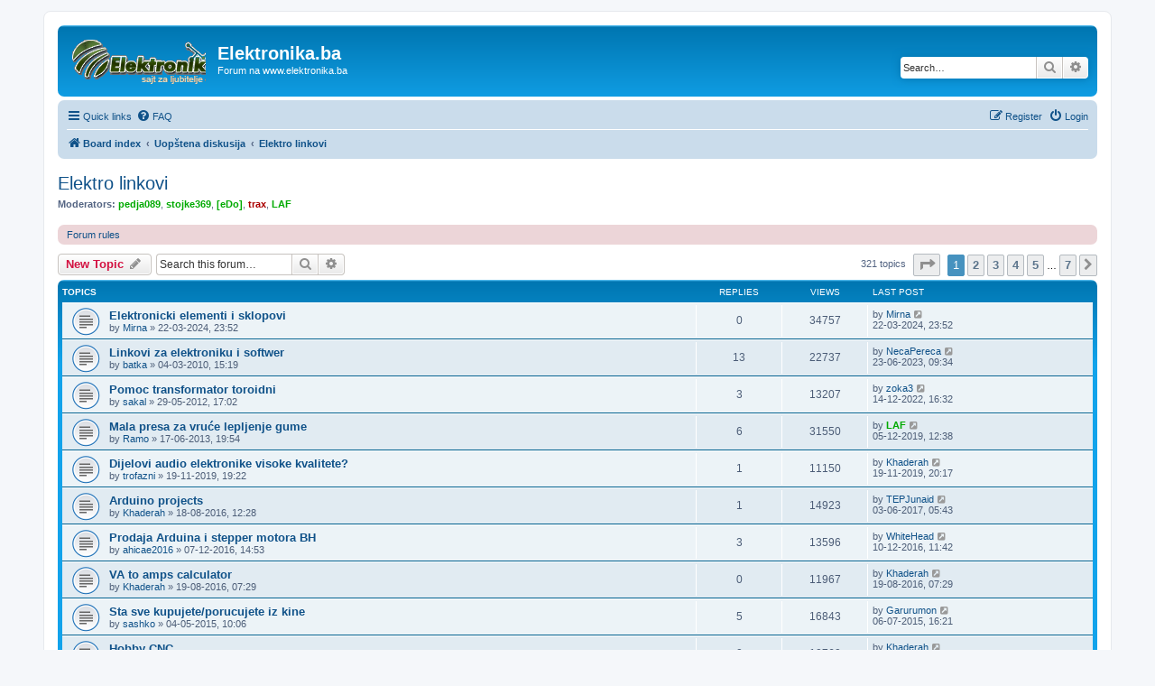

--- FILE ---
content_type: text/html; charset=UTF-8
request_url: https://www.elektronika.ba/forum/viewforum.php?f=5&sid=81a2c7dc081b3dcc7f47e4e1a6ef3f0b
body_size: 12317
content:
<!DOCTYPE html>
<html dir="ltr" lang="en-gb">
<head>
<meta charset="utf-8" />
<meta http-equiv="X-UA-Compatible" content="IE=edge">
<meta name="viewport" content="width=device-width, initial-scale=1" />

<title>Elektro linkovi - Elektronika.ba</title>


	<link rel="canonical" href="https://www.elektronika.ba/forum/viewforum.php?f=5">

<!--
	phpBB style name: prosilver
	Based on style:   prosilver (this is the default phpBB3 style)
	Original author:  Tom Beddard ( http://www.subBlue.com/ )
	Modified by:
-->

<link href="./assets/css/font-awesome.min.css?assets_version=4" rel="stylesheet">
<link href="./styles/prosilver/theme/stylesheet.css?assets_version=4" rel="stylesheet">
<link href="./styles/prosilver/theme/en/stylesheet.css?assets_version=4" rel="stylesheet">




<!--[if lte IE 9]>
	<link href="./styles/prosilver/theme/tweaks.css?assets_version=4" rel="stylesheet">
<![endif]-->





</head>
<body id="phpbb" class="nojs notouch section-viewforum ltr ">


<div id="wrap" class="wrap">
	<a id="top" class="top-anchor" accesskey="t"></a>
	<div id="page-header">
		<div class="headerbar" role="banner">
					<div class="inner">

			<div id="site-description" class="site-description">
		<a id="logo" class="logo" href="./index.php?sid=b5ccd6dafa4253a0bf32f15fbdc13d23" title="Board index">
					<span class="site_logo"></span>
				</a>
				<h1>Elektronika.ba</h1>
				<p>Forum na www.elektronika.ba</p>
				<p class="skiplink"><a href="#start_here">Skip to content</a></p>
			</div>

									<div id="search-box" class="search-box search-header" role="search">
				<form action="./search.php?sid=b5ccd6dafa4253a0bf32f15fbdc13d23" method="get" id="search">
				<fieldset>
					<input name="keywords" id="keywords" type="search" maxlength="128" title="Search for keywords" class="inputbox search tiny" size="20" value="" placeholder="Search…" />
					<button class="button button-search" type="submit" title="Search">
						<i class="icon fa-search fa-fw" aria-hidden="true"></i><span class="sr-only">Search</span>
					</button>
					<a href="./search.php?sid=b5ccd6dafa4253a0bf32f15fbdc13d23" class="button button-search-end" title="Advanced search">
						<i class="icon fa-cog fa-fw" aria-hidden="true"></i><span class="sr-only">Advanced search</span>
					</a>
					<input type="hidden" name="sid" value="b5ccd6dafa4253a0bf32f15fbdc13d23" />

				</fieldset>
				</form>
			</div>
						
			</div>
					</div>
				<div class="navbar" role="navigation">
	<div class="inner">

	<ul id="nav-main" class="nav-main linklist" role="menubar">

		<li id="quick-links" class="quick-links dropdown-container responsive-menu" data-skip-responsive="true">
			<a href="#" class="dropdown-trigger">
				<i class="icon fa-bars fa-fw" aria-hidden="true"></i><span>Quick links</span>
			</a>
			<div class="dropdown">
				<div class="pointer"><div class="pointer-inner"></div></div>
				<ul class="dropdown-contents" role="menu">
					
											<li class="separator"></li>
																									<li>
								<a href="./search.php?search_id=unanswered&amp;sid=b5ccd6dafa4253a0bf32f15fbdc13d23" role="menuitem">
									<i class="icon fa-file-o fa-fw icon-gray" aria-hidden="true"></i><span>Unanswered topics</span>
								</a>
							</li>
							<li>
								<a href="./search.php?search_id=active_topics&amp;sid=b5ccd6dafa4253a0bf32f15fbdc13d23" role="menuitem">
									<i class="icon fa-file-o fa-fw icon-blue" aria-hidden="true"></i><span>Active topics</span>
								</a>
							</li>
							<li class="separator"></li>
							<li>
								<a href="./search.php?sid=b5ccd6dafa4253a0bf32f15fbdc13d23" role="menuitem">
									<i class="icon fa-search fa-fw" aria-hidden="true"></i><span>Search</span>
								</a>
							</li>
					
										<li class="separator"></li>

									</ul>
			</div>
		</li>

				<li data-skip-responsive="true">
			<a href="/forum/app.php/help/faq?sid=b5ccd6dafa4253a0bf32f15fbdc13d23" rel="help" title="Frequently Asked Questions" role="menuitem">
				<i class="icon fa-question-circle fa-fw" aria-hidden="true"></i><span>FAQ</span>
			</a>
		</li>
						
			<li class="rightside"  data-skip-responsive="true">
			<a href="./ucp.php?mode=login&amp;redirect=viewforum.php%3Ff%3D5&amp;sid=b5ccd6dafa4253a0bf32f15fbdc13d23" title="Login" accesskey="x" role="menuitem">
				<i class="icon fa-power-off fa-fw" aria-hidden="true"></i><span>Login</span>
			</a>
		</li>
					<li class="rightside" data-skip-responsive="true">
				<a href="./ucp.php?mode=register&amp;sid=b5ccd6dafa4253a0bf32f15fbdc13d23" role="menuitem">
					<i class="icon fa-pencil-square-o  fa-fw" aria-hidden="true"></i><span>Register</span>
				</a>
			</li>
						</ul>

	<ul id="nav-breadcrumbs" class="nav-breadcrumbs linklist navlinks" role="menubar">
				
		
		<li class="breadcrumbs" itemscope itemtype="https://schema.org/BreadcrumbList">

			
							<span class="crumb" itemtype="https://schema.org/ListItem" itemprop="itemListElement" itemscope><a itemprop="item" href="./index.php?sid=b5ccd6dafa4253a0bf32f15fbdc13d23" accesskey="h" data-navbar-reference="index"><i class="icon fa-home fa-fw"></i><span itemprop="name">Board index</span></a><meta itemprop="position" content="1" /></span>

											
								<span class="crumb" itemtype="https://schema.org/ListItem" itemprop="itemListElement" itemscope data-forum-id="15"><a itemprop="item" href="./viewforum.php?f=15&amp;sid=b5ccd6dafa4253a0bf32f15fbdc13d23"><span itemprop="name">Uopštena diskusija</span></a><meta itemprop="position" content="2" /></span>
															
								<span class="crumb" itemtype="https://schema.org/ListItem" itemprop="itemListElement" itemscope data-forum-id="5"><a itemprop="item" href="./viewforum.php?f=5&amp;sid=b5ccd6dafa4253a0bf32f15fbdc13d23"><span itemprop="name">Elektro linkovi</span></a><meta itemprop="position" content="3" /></span>
							
					</li>

		
					<li class="rightside responsive-search">
				<a href="./search.php?sid=b5ccd6dafa4253a0bf32f15fbdc13d23" title="View the advanced search options" role="menuitem">
					<i class="icon fa-search fa-fw" aria-hidden="true"></i><span class="sr-only">Search</span>
				</a>
			</li>
			</ul>

	</div>
</div>
	</div>

	
	<a id="start_here" class="anchor"></a>
	<div id="page-body" class="page-body" role="main">
		
		<h2 class="forum-title"><a href="./viewforum.php?f=5&amp;sid=b5ccd6dafa4253a0bf32f15fbdc13d23">Elektro linkovi</a></h2>
<div>
	<!-- NOTE: remove the style="display: none" when you want to have the forum description on the forum body -->
	<div style="display: none !important;">Ukoliko tražite ili imate linkove dobrih stranica sa shemama ili sličnim sadržajem, ovdje ih postavite...<br /></div>	<p><strong>Moderators:</strong> <a href="./memberlist.php?mode=viewprofile&amp;u=1079&amp;sid=b5ccd6dafa4253a0bf32f15fbdc13d23" style="color: #00AA00;" class="username-coloured">pedja089</a>, <a href="./memberlist.php?mode=viewprofile&amp;u=222&amp;sid=b5ccd6dafa4253a0bf32f15fbdc13d23" style="color: #00AA00;" class="username-coloured">stojke369</a>, <a href="./memberlist.php?mode=viewprofile&amp;u=1063&amp;sid=b5ccd6dafa4253a0bf32f15fbdc13d23" style="color: #00AA00;" class="username-coloured">[eDo]</a>, <a href="./memberlist.php?mode=viewprofile&amp;u=2&amp;sid=b5ccd6dafa4253a0bf32f15fbdc13d23" style="color: #AA0000;" class="username-coloured">trax</a>, <a href="./memberlist.php?mode=viewprofile&amp;u=12680&amp;sid=b5ccd6dafa4253a0bf32f15fbdc13d23" style="color: #00AA00;" class="username-coloured">LAF</a></p></div>

	<div class="rules rules-link">
		<div class="inner">

					<a href="http://www.elektronika.ba/forum/viewtopic.php?f=18&amp;t=4681">Forum rules</a>
		
		</div>
	</div>


	<div class="action-bar bar-top">

				
		<a href="./posting.php?mode=post&amp;f=5&amp;sid=b5ccd6dafa4253a0bf32f15fbdc13d23" class="button" title="Post a new topic">
							<span>New Topic</span> <i class="icon fa-pencil fa-fw" aria-hidden="true"></i>
					</a>
				
			<div class="search-box" role="search">
			<form method="get" id="forum-search" action="./search.php?sid=b5ccd6dafa4253a0bf32f15fbdc13d23">
			<fieldset>
				<input class="inputbox search tiny" type="search" name="keywords" id="search_keywords" size="20" placeholder="Search this forum…" />
				<button class="button button-search" type="submit" title="Search">
					<i class="icon fa-search fa-fw" aria-hidden="true"></i><span class="sr-only">Search</span>
				</button>
				<a href="./search.php?fid%5B%5D=5&amp;sid=b5ccd6dafa4253a0bf32f15fbdc13d23" class="button button-search-end" title="Advanced search">
					<i class="icon fa-cog fa-fw" aria-hidden="true"></i><span class="sr-only">Advanced search</span>
				</a>
				<input type="hidden" name="fid[0]" value="5" />
<input type="hidden" name="sid" value="b5ccd6dafa4253a0bf32f15fbdc13d23" />

			</fieldset>
			</form>
		</div>
	
	<div class="pagination">
				321 topics
					<ul>
	<li class="dropdown-container dropdown-button-control dropdown-page-jump page-jump">
		<a class="button button-icon-only dropdown-trigger" href="#" title="Click to jump to page…" role="button"><i class="icon fa-level-down fa-rotate-270" aria-hidden="true"></i><span class="sr-only">Page <strong>1</strong> of <strong>7</strong></span></a>
		<div class="dropdown">
			<div class="pointer"><div class="pointer-inner"></div></div>
			<ul class="dropdown-contents">
				<li>Jump to page:</li>
				<li class="page-jump-form">
					<input type="number" name="page-number" min="1" max="999999" title="Enter the page number you wish to go to" class="inputbox tiny" data-per-page="50" data-base-url=".&#x2F;viewforum.php&#x3F;f&#x3D;5&amp;amp&#x3B;sid&#x3D;b5ccd6dafa4253a0bf32f15fbdc13d23" data-start-name="start" />
					<input class="button2" value="Go" type="button" />
				</li>
			</ul>
		</div>
	</li>
		<li class="active"><span>1</span></li>
				<li><a class="button" href="./viewforum.php?f=5&amp;sid=b5ccd6dafa4253a0bf32f15fbdc13d23&amp;start=50" role="button">2</a></li>
				<li><a class="button" href="./viewforum.php?f=5&amp;sid=b5ccd6dafa4253a0bf32f15fbdc13d23&amp;start=100" role="button">3</a></li>
				<li><a class="button" href="./viewforum.php?f=5&amp;sid=b5ccd6dafa4253a0bf32f15fbdc13d23&amp;start=150" role="button">4</a></li>
				<li><a class="button" href="./viewforum.php?f=5&amp;sid=b5ccd6dafa4253a0bf32f15fbdc13d23&amp;start=200" role="button">5</a></li>
			<li class="ellipsis" role="separator"><span>…</span></li>
				<li><a class="button" href="./viewforum.php?f=5&amp;sid=b5ccd6dafa4253a0bf32f15fbdc13d23&amp;start=300" role="button">7</a></li>
				<li class="arrow next"><a class="button button-icon-only" href="./viewforum.php?f=5&amp;sid=b5ccd6dafa4253a0bf32f15fbdc13d23&amp;start=50" rel="next" role="button"><i class="icon fa-chevron-right fa-fw" aria-hidden="true"></i><span class="sr-only">Next</span></a></li>
	</ul>
			</div>

	</div>




	
			<div class="forumbg">
		<div class="inner">
		<ul class="topiclist">
			<li class="header">
				<dl class="row-item">
					<dt><div class="list-inner">Topics</div></dt>
					<dd class="posts">Replies</dd>
					<dd class="views">Views</dd>
					<dd class="lastpost"><span>Last post</span></dd>
				</dl>
			</li>
		</ul>
		<ul class="topiclist topics">
	
				<li class="row bg1">
						<dl class="row-item topic_read">
				<dt title="No unread posts">
										<div class="list-inner">
																		<a href="./viewtopic.php?t=18312&amp;sid=b5ccd6dafa4253a0bf32f15fbdc13d23" class="topictitle">Elektronicki elementi i sklopovi</a>																								<br />
						
												<div class="responsive-show" style="display: none;">
							Last post by <a href="./memberlist.php?mode=viewprofile&amp;u=18007&amp;sid=b5ccd6dafa4253a0bf32f15fbdc13d23" class="username">Mirna</a> &laquo; <a href="./viewtopic.php?t=18312&amp;p=163923&amp;sid=b5ccd6dafa4253a0bf32f15fbdc13d23#p163923" title="Go to last post"><time datetime="2024-03-22T22:52:29+00:00">22-03-2024, 23:52</time></a>
													</div>
													
						<div class="topic-poster responsive-hide left-box">
																												by <a href="./memberlist.php?mode=viewprofile&amp;u=18007&amp;sid=b5ccd6dafa4253a0bf32f15fbdc13d23" class="username">Mirna</a> &raquo; <time datetime="2024-03-22T22:52:29+00:00">22-03-2024, 23:52</time>
																				</div>

						
											</div>
				</dt>
				<dd class="posts">0 <dfn>Replies</dfn></dd>
				<dd class="views">34757 <dfn>Views</dfn></dd>
				<dd class="lastpost">
					<span><dfn>Last post </dfn>by <a href="./memberlist.php?mode=viewprofile&amp;u=18007&amp;sid=b5ccd6dafa4253a0bf32f15fbdc13d23" class="username">Mirna</a>													<a href="./viewtopic.php?t=18312&amp;p=163923&amp;sid=b5ccd6dafa4253a0bf32f15fbdc13d23#p163923" title="Go to last post">
								<i class="icon fa-external-link-square fa-fw icon-lightgray icon-md" aria-hidden="true"></i><span class="sr-only"></span>
							</a>
												<br /><time datetime="2024-03-22T22:52:29+00:00">22-03-2024, 23:52</time>
					</span>
				</dd>
			</dl>
					</li>
		
	

	
	
				<li class="row bg2">
						<dl class="row-item topic_read">
				<dt title="No unread posts">
										<div class="list-inner">
																		<a href="./viewtopic.php?t=8028&amp;sid=b5ccd6dafa4253a0bf32f15fbdc13d23" class="topictitle">Linkovi za elektroniku i softwer</a>																								<br />
						
												<div class="responsive-show" style="display: none;">
							Last post by <a href="./memberlist.php?mode=viewprofile&amp;u=17866&amp;sid=b5ccd6dafa4253a0bf32f15fbdc13d23" class="username">NecaPereca</a> &laquo; <a href="./viewtopic.php?t=8028&amp;p=163696&amp;sid=b5ccd6dafa4253a0bf32f15fbdc13d23#p163696" title="Go to last post"><time datetime="2023-06-23T08:34:12+00:00">23-06-2023, 09:34</time></a>
													</div>
														<span class="responsive-show left-box" style="display: none;">Replies: <strong>13</strong></span>
													
						<div class="topic-poster responsive-hide left-box">
																												by <a href="./memberlist.php?mode=viewprofile&amp;u=10170&amp;sid=b5ccd6dafa4253a0bf32f15fbdc13d23" class="username">batka</a> &raquo; <time datetime="2010-03-04T14:19:07+00:00">04-03-2010, 15:19</time>
																				</div>

						
											</div>
				</dt>
				<dd class="posts">13 <dfn>Replies</dfn></dd>
				<dd class="views">22737 <dfn>Views</dfn></dd>
				<dd class="lastpost">
					<span><dfn>Last post </dfn>by <a href="./memberlist.php?mode=viewprofile&amp;u=17866&amp;sid=b5ccd6dafa4253a0bf32f15fbdc13d23" class="username">NecaPereca</a>													<a href="./viewtopic.php?t=8028&amp;p=163696&amp;sid=b5ccd6dafa4253a0bf32f15fbdc13d23#p163696" title="Go to last post">
								<i class="icon fa-external-link-square fa-fw icon-lightgray icon-md" aria-hidden="true"></i><span class="sr-only"></span>
							</a>
												<br /><time datetime="2023-06-23T08:34:12+00:00">23-06-2023, 09:34</time>
					</span>
				</dd>
			</dl>
					</li>
		
	

	
	
				<li class="row bg1">
						<dl class="row-item topic_read">
				<dt title="No unread posts">
										<div class="list-inner">
																		<a href="./viewtopic.php?t=12861&amp;sid=b5ccd6dafa4253a0bf32f15fbdc13d23" class="topictitle">Pomoc transformator toroidni</a>																								<br />
						
												<div class="responsive-show" style="display: none;">
							Last post by <a href="./memberlist.php?mode=viewprofile&amp;u=17785&amp;sid=b5ccd6dafa4253a0bf32f15fbdc13d23" class="username">zoka3</a> &laquo; <a href="./viewtopic.php?t=12861&amp;p=163458&amp;sid=b5ccd6dafa4253a0bf32f15fbdc13d23#p163458" title="Go to last post"><time datetime="2022-12-14T15:32:19+00:00">14-12-2022, 16:32</time></a>
													</div>
														<span class="responsive-show left-box" style="display: none;">Replies: <strong>3</strong></span>
													
						<div class="topic-poster responsive-hide left-box">
																												by <a href="./memberlist.php?mode=viewprofile&amp;u=13587&amp;sid=b5ccd6dafa4253a0bf32f15fbdc13d23" class="username">sakal</a> &raquo; <time datetime="2012-05-29T16:02:35+00:00">29-05-2012, 17:02</time>
																				</div>

						
											</div>
				</dt>
				<dd class="posts">3 <dfn>Replies</dfn></dd>
				<dd class="views">13207 <dfn>Views</dfn></dd>
				<dd class="lastpost">
					<span><dfn>Last post </dfn>by <a href="./memberlist.php?mode=viewprofile&amp;u=17785&amp;sid=b5ccd6dafa4253a0bf32f15fbdc13d23" class="username">zoka3</a>													<a href="./viewtopic.php?t=12861&amp;p=163458&amp;sid=b5ccd6dafa4253a0bf32f15fbdc13d23#p163458" title="Go to last post">
								<i class="icon fa-external-link-square fa-fw icon-lightgray icon-md" aria-hidden="true"></i><span class="sr-only"></span>
							</a>
												<br /><time datetime="2022-12-14T15:32:19+00:00">14-12-2022, 16:32</time>
					</span>
				</dd>
			</dl>
					</li>
		
	

	
	
				<li class="row bg2">
						<dl class="row-item topic_read">
				<dt title="No unread posts">
										<div class="list-inner">
																		<a href="./viewtopic.php?t=14395&amp;sid=b5ccd6dafa4253a0bf32f15fbdc13d23" class="topictitle">Mala presa za vruće lepljenje gume</a>																								<br />
						
												<div class="responsive-show" style="display: none;">
							Last post by <a href="./memberlist.php?mode=viewprofile&amp;u=12680&amp;sid=b5ccd6dafa4253a0bf32f15fbdc13d23" style="color: #00AA00;" class="username-coloured">LAF</a> &laquo; <a href="./viewtopic.php?t=14395&amp;p=161513&amp;sid=b5ccd6dafa4253a0bf32f15fbdc13d23#p161513" title="Go to last post"><time datetime="2019-12-05T11:38:10+00:00">05-12-2019, 12:38</time></a>
													</div>
														<span class="responsive-show left-box" style="display: none;">Replies: <strong>6</strong></span>
													
						<div class="topic-poster responsive-hide left-box">
																												by <a href="./memberlist.php?mode=viewprofile&amp;u=13815&amp;sid=b5ccd6dafa4253a0bf32f15fbdc13d23" class="username">Ramo</a> &raquo; <time datetime="2013-06-17T18:54:40+00:00">17-06-2013, 19:54</time>
																				</div>

						
											</div>
				</dt>
				<dd class="posts">6 <dfn>Replies</dfn></dd>
				<dd class="views">31550 <dfn>Views</dfn></dd>
				<dd class="lastpost">
					<span><dfn>Last post </dfn>by <a href="./memberlist.php?mode=viewprofile&amp;u=12680&amp;sid=b5ccd6dafa4253a0bf32f15fbdc13d23" style="color: #00AA00;" class="username-coloured">LAF</a>													<a href="./viewtopic.php?t=14395&amp;p=161513&amp;sid=b5ccd6dafa4253a0bf32f15fbdc13d23#p161513" title="Go to last post">
								<i class="icon fa-external-link-square fa-fw icon-lightgray icon-md" aria-hidden="true"></i><span class="sr-only"></span>
							</a>
												<br /><time datetime="2019-12-05T11:38:10+00:00">05-12-2019, 12:38</time>
					</span>
				</dd>
			</dl>
					</li>
		
	

	
	
				<li class="row bg1">
						<dl class="row-item topic_read">
				<dt title="No unread posts">
										<div class="list-inner">
																		<a href="./viewtopic.php?t=17749&amp;sid=b5ccd6dafa4253a0bf32f15fbdc13d23" class="topictitle">Dijelovi audio elektronike visoke kvalitete?</a>																								<br />
						
												<div class="responsive-show" style="display: none;">
							Last post by <a href="./memberlist.php?mode=viewprofile&amp;u=13754&amp;sid=b5ccd6dafa4253a0bf32f15fbdc13d23" class="username">Khaderah</a> &laquo; <a href="./viewtopic.php?t=17749&amp;p=161465&amp;sid=b5ccd6dafa4253a0bf32f15fbdc13d23#p161465" title="Go to last post"><time datetime="2019-11-19T19:17:46+00:00">19-11-2019, 20:17</time></a>
													</div>
														<span class="responsive-show left-box" style="display: none;">Replies: <strong>1</strong></span>
													
						<div class="topic-poster responsive-hide left-box">
																												by <a href="./memberlist.php?mode=viewprofile&amp;u=15583&amp;sid=b5ccd6dafa4253a0bf32f15fbdc13d23" class="username">trofazni</a> &raquo; <time datetime="2019-11-19T18:22:59+00:00">19-11-2019, 19:22</time>
																				</div>

						
											</div>
				</dt>
				<dd class="posts">1 <dfn>Replies</dfn></dd>
				<dd class="views">11150 <dfn>Views</dfn></dd>
				<dd class="lastpost">
					<span><dfn>Last post </dfn>by <a href="./memberlist.php?mode=viewprofile&amp;u=13754&amp;sid=b5ccd6dafa4253a0bf32f15fbdc13d23" class="username">Khaderah</a>													<a href="./viewtopic.php?t=17749&amp;p=161465&amp;sid=b5ccd6dafa4253a0bf32f15fbdc13d23#p161465" title="Go to last post">
								<i class="icon fa-external-link-square fa-fw icon-lightgray icon-md" aria-hidden="true"></i><span class="sr-only"></span>
							</a>
												<br /><time datetime="2019-11-19T19:17:46+00:00">19-11-2019, 20:17</time>
					</span>
				</dd>
			</dl>
					</li>
		
	

	
	
				<li class="row bg2">
						<dl class="row-item topic_read">
				<dt title="No unread posts">
										<div class="list-inner">
																		<a href="./viewtopic.php?t=16584&amp;sid=b5ccd6dafa4253a0bf32f15fbdc13d23" class="topictitle">Arduino projects</a>																								<br />
						
												<div class="responsive-show" style="display: none;">
							Last post by <a href="./memberlist.php?mode=viewprofile&amp;u=16750&amp;sid=b5ccd6dafa4253a0bf32f15fbdc13d23" class="username">TEPJunaid</a> &laquo; <a href="./viewtopic.php?t=16584&amp;p=156996&amp;sid=b5ccd6dafa4253a0bf32f15fbdc13d23#p156996" title="Go to last post"><time datetime="2017-06-03T04:43:46+00:00">03-06-2017, 05:43</time></a>
													</div>
														<span class="responsive-show left-box" style="display: none;">Replies: <strong>1</strong></span>
													
						<div class="topic-poster responsive-hide left-box">
																												by <a href="./memberlist.php?mode=viewprofile&amp;u=13754&amp;sid=b5ccd6dafa4253a0bf32f15fbdc13d23" class="username">Khaderah</a> &raquo; <time datetime="2016-08-18T11:28:51+00:00">18-08-2016, 12:28</time>
																				</div>

						
											</div>
				</dt>
				<dd class="posts">1 <dfn>Replies</dfn></dd>
				<dd class="views">14923 <dfn>Views</dfn></dd>
				<dd class="lastpost">
					<span><dfn>Last post </dfn>by <a href="./memberlist.php?mode=viewprofile&amp;u=16750&amp;sid=b5ccd6dafa4253a0bf32f15fbdc13d23" class="username">TEPJunaid</a>													<a href="./viewtopic.php?t=16584&amp;p=156996&amp;sid=b5ccd6dafa4253a0bf32f15fbdc13d23#p156996" title="Go to last post">
								<i class="icon fa-external-link-square fa-fw icon-lightgray icon-md" aria-hidden="true"></i><span class="sr-only"></span>
							</a>
												<br /><time datetime="2017-06-03T04:43:46+00:00">03-06-2017, 05:43</time>
					</span>
				</dd>
			</dl>
					</li>
		
	

	
	
				<li class="row bg1">
						<dl class="row-item topic_read">
				<dt title="No unread posts">
										<div class="list-inner">
																		<a href="./viewtopic.php?t=16690&amp;sid=b5ccd6dafa4253a0bf32f15fbdc13d23" class="topictitle">Prodaja Arduina i stepper motora BH</a>																								<br />
						
												<div class="responsive-show" style="display: none;">
							Last post by <a href="./memberlist.php?mode=viewprofile&amp;u=1397&amp;sid=b5ccd6dafa4253a0bf32f15fbdc13d23" class="username">WhiteHead</a> &laquo; <a href="./viewtopic.php?t=16690&amp;p=155759&amp;sid=b5ccd6dafa4253a0bf32f15fbdc13d23#p155759" title="Go to last post"><time datetime="2016-12-10T10:42:52+00:00">10-12-2016, 11:42</time></a>
													</div>
														<span class="responsive-show left-box" style="display: none;">Replies: <strong>3</strong></span>
													
						<div class="topic-poster responsive-hide left-box">
																												by <a href="./memberlist.php?mode=viewprofile&amp;u=16636&amp;sid=b5ccd6dafa4253a0bf32f15fbdc13d23" class="username">ahicae2016</a> &raquo; <time datetime="2016-12-07T13:53:14+00:00">07-12-2016, 14:53</time>
																				</div>

						
											</div>
				</dt>
				<dd class="posts">3 <dfn>Replies</dfn></dd>
				<dd class="views">13596 <dfn>Views</dfn></dd>
				<dd class="lastpost">
					<span><dfn>Last post </dfn>by <a href="./memberlist.php?mode=viewprofile&amp;u=1397&amp;sid=b5ccd6dafa4253a0bf32f15fbdc13d23" class="username">WhiteHead</a>													<a href="./viewtopic.php?t=16690&amp;p=155759&amp;sid=b5ccd6dafa4253a0bf32f15fbdc13d23#p155759" title="Go to last post">
								<i class="icon fa-external-link-square fa-fw icon-lightgray icon-md" aria-hidden="true"></i><span class="sr-only"></span>
							</a>
												<br /><time datetime="2016-12-10T10:42:52+00:00">10-12-2016, 11:42</time>
					</span>
				</dd>
			</dl>
					</li>
		
	

	
	
				<li class="row bg2">
						<dl class="row-item topic_read">
				<dt title="No unread posts">
										<div class="list-inner">
																		<a href="./viewtopic.php?t=16585&amp;sid=b5ccd6dafa4253a0bf32f15fbdc13d23" class="topictitle">VA to amps calculator</a>																								<br />
						
												<div class="responsive-show" style="display: none;">
							Last post by <a href="./memberlist.php?mode=viewprofile&amp;u=13754&amp;sid=b5ccd6dafa4253a0bf32f15fbdc13d23" class="username">Khaderah</a> &laquo; <a href="./viewtopic.php?t=16585&amp;p=154946&amp;sid=b5ccd6dafa4253a0bf32f15fbdc13d23#p154946" title="Go to last post"><time datetime="2016-08-19T06:29:32+00:00">19-08-2016, 07:29</time></a>
													</div>
													
						<div class="topic-poster responsive-hide left-box">
																												by <a href="./memberlist.php?mode=viewprofile&amp;u=13754&amp;sid=b5ccd6dafa4253a0bf32f15fbdc13d23" class="username">Khaderah</a> &raquo; <time datetime="2016-08-19T06:29:32+00:00">19-08-2016, 07:29</time>
																				</div>

						
											</div>
				</dt>
				<dd class="posts">0 <dfn>Replies</dfn></dd>
				<dd class="views">11967 <dfn>Views</dfn></dd>
				<dd class="lastpost">
					<span><dfn>Last post </dfn>by <a href="./memberlist.php?mode=viewprofile&amp;u=13754&amp;sid=b5ccd6dafa4253a0bf32f15fbdc13d23" class="username">Khaderah</a>													<a href="./viewtopic.php?t=16585&amp;p=154946&amp;sid=b5ccd6dafa4253a0bf32f15fbdc13d23#p154946" title="Go to last post">
								<i class="icon fa-external-link-square fa-fw icon-lightgray icon-md" aria-hidden="true"></i><span class="sr-only"></span>
							</a>
												<br /><time datetime="2016-08-19T06:29:32+00:00">19-08-2016, 07:29</time>
					</span>
				</dd>
			</dl>
					</li>
		
	

	
	
				<li class="row bg1">
						<dl class="row-item topic_read">
				<dt title="No unread posts">
										<div class="list-inner">
																		<a href="./viewtopic.php?t=16019&amp;sid=b5ccd6dafa4253a0bf32f15fbdc13d23" class="topictitle">Sta sve kupujete/porucujete iz kine</a>																								<br />
						
												<div class="responsive-show" style="display: none;">
							Last post by <a href="./memberlist.php?mode=viewprofile&amp;u=14529&amp;sid=b5ccd6dafa4253a0bf32f15fbdc13d23" class="username">Garurumon</a> &laquo; <a href="./viewtopic.php?t=16019&amp;p=150911&amp;sid=b5ccd6dafa4253a0bf32f15fbdc13d23#p150911" title="Go to last post"><time datetime="2015-07-06T15:21:50+00:00">06-07-2015, 16:21</time></a>
													</div>
														<span class="responsive-show left-box" style="display: none;">Replies: <strong>5</strong></span>
													
						<div class="topic-poster responsive-hide left-box">
																												by <a href="./memberlist.php?mode=viewprofile&amp;u=10352&amp;sid=b5ccd6dafa4253a0bf32f15fbdc13d23" class="username">sashko</a> &raquo; <time datetime="2015-05-04T09:06:11+00:00">04-05-2015, 10:06</time>
																				</div>

						
											</div>
				</dt>
				<dd class="posts">5 <dfn>Replies</dfn></dd>
				<dd class="views">16843 <dfn>Views</dfn></dd>
				<dd class="lastpost">
					<span><dfn>Last post </dfn>by <a href="./memberlist.php?mode=viewprofile&amp;u=14529&amp;sid=b5ccd6dafa4253a0bf32f15fbdc13d23" class="username">Garurumon</a>													<a href="./viewtopic.php?t=16019&amp;p=150911&amp;sid=b5ccd6dafa4253a0bf32f15fbdc13d23#p150911" title="Go to last post">
								<i class="icon fa-external-link-square fa-fw icon-lightgray icon-md" aria-hidden="true"></i><span class="sr-only"></span>
							</a>
												<br /><time datetime="2015-07-06T15:21:50+00:00">06-07-2015, 16:21</time>
					</span>
				</dd>
			</dl>
					</li>
		
	

	
	
				<li class="row bg2">
						<dl class="row-item topic_read">
				<dt title="No unread posts">
										<div class="list-inner">
																		<a href="./viewtopic.php?t=16023&amp;sid=b5ccd6dafa4253a0bf32f15fbdc13d23" class="topictitle">Hobby CNC</a>																								<br />
						
												<div class="responsive-show" style="display: none;">
							Last post by <a href="./memberlist.php?mode=viewprofile&amp;u=13754&amp;sid=b5ccd6dafa4253a0bf32f15fbdc13d23" class="username">Khaderah</a> &laquo; <a href="./viewtopic.php?t=16023&amp;p=150312&amp;sid=b5ccd6dafa4253a0bf32f15fbdc13d23#p150312" title="Go to last post"><time datetime="2015-05-05T14:31:30+00:00">05-05-2015, 15:31</time></a>
													</div>
													
						<div class="topic-poster responsive-hide left-box">
																												by <a href="./memberlist.php?mode=viewprofile&amp;u=13754&amp;sid=b5ccd6dafa4253a0bf32f15fbdc13d23" class="username">Khaderah</a> &raquo; <time datetime="2015-05-05T14:31:30+00:00">05-05-2015, 15:31</time>
																				</div>

						
											</div>
				</dt>
				<dd class="posts">0 <dfn>Replies</dfn></dd>
				<dd class="views">10760 <dfn>Views</dfn></dd>
				<dd class="lastpost">
					<span><dfn>Last post </dfn>by <a href="./memberlist.php?mode=viewprofile&amp;u=13754&amp;sid=b5ccd6dafa4253a0bf32f15fbdc13d23" class="username">Khaderah</a>													<a href="./viewtopic.php?t=16023&amp;p=150312&amp;sid=b5ccd6dafa4253a0bf32f15fbdc13d23#p150312" title="Go to last post">
								<i class="icon fa-external-link-square fa-fw icon-lightgray icon-md" aria-hidden="true"></i><span class="sr-only"></span>
							</a>
												<br /><time datetime="2015-05-05T14:31:30+00:00">05-05-2015, 15:31</time>
					</span>
				</dd>
			</dl>
					</li>
		
	

	
	
				<li class="row bg1">
						<dl class="row-item topic_read">
				<dt title="No unread posts">
										<div class="list-inner">
																		<a href="./viewtopic.php?t=16006&amp;sid=b5ccd6dafa4253a0bf32f15fbdc13d23" class="topictitle">Inkrementalni opticki enkoder</a>																								<br />
						
												<div class="responsive-show" style="display: none;">
							Last post by <a href="./memberlist.php?mode=viewprofile&amp;u=13934&amp;sid=b5ccd6dafa4253a0bf32f15fbdc13d23" class="username">Divljina</a> &laquo; <a href="./viewtopic.php?t=16006&amp;p=150142&amp;sid=b5ccd6dafa4253a0bf32f15fbdc13d23#p150142" title="Go to last post"><time datetime="2015-04-23T12:38:29+00:00">23-04-2015, 13:38</time></a>
													</div>
													
						<div class="topic-poster responsive-hide left-box">
																												by <a href="./memberlist.php?mode=viewprofile&amp;u=13934&amp;sid=b5ccd6dafa4253a0bf32f15fbdc13d23" class="username">Divljina</a> &raquo; <time datetime="2015-04-23T12:38:29+00:00">23-04-2015, 13:38</time>
																				</div>

						
											</div>
				</dt>
				<dd class="posts">0 <dfn>Replies</dfn></dd>
				<dd class="views">9587 <dfn>Views</dfn></dd>
				<dd class="lastpost">
					<span><dfn>Last post </dfn>by <a href="./memberlist.php?mode=viewprofile&amp;u=13934&amp;sid=b5ccd6dafa4253a0bf32f15fbdc13d23" class="username">Divljina</a>													<a href="./viewtopic.php?t=16006&amp;p=150142&amp;sid=b5ccd6dafa4253a0bf32f15fbdc13d23#p150142" title="Go to last post">
								<i class="icon fa-external-link-square fa-fw icon-lightgray icon-md" aria-hidden="true"></i><span class="sr-only"></span>
							</a>
												<br /><time datetime="2015-04-23T12:38:29+00:00">23-04-2015, 13:38</time>
					</span>
				</dd>
			</dl>
					</li>
		
	

	
	
				<li class="row bg2">
						<dl class="row-item topic_read">
				<dt title="No unread posts">
										<div class="list-inner">
																		<a href="./viewtopic.php?t=7847&amp;sid=b5ccd6dafa4253a0bf32f15fbdc13d23" class="topictitle">Knjige u PDF formatu za download</a>																								<br />
						
												<div class="responsive-show" style="display: none;">
							Last post by <a href="./memberlist.php?mode=viewprofile&amp;u=15975&amp;sid=b5ccd6dafa4253a0bf32f15fbdc13d23" class="username">petroley</a> &laquo; <a href="./viewtopic.php?t=7847&amp;p=150113&amp;sid=b5ccd6dafa4253a0bf32f15fbdc13d23#p150113" title="Go to last post"><time datetime="2015-04-21T17:07:16+00:00">21-04-2015, 18:07</time></a>
													</div>
														<span class="responsive-show left-box" style="display: none;">Replies: <strong>6</strong></span>
													
						<div class="topic-poster responsive-hide left-box">
																												by <a href="./memberlist.php?mode=viewprofile&amp;u=2&amp;sid=b5ccd6dafa4253a0bf32f15fbdc13d23" style="color: #AA0000;" class="username-coloured">trax</a> &raquo; <time datetime="2010-02-12T23:05:19+00:00">13-02-2010, 00:05</time>
																				</div>

						
											</div>
				</dt>
				<dd class="posts">6 <dfn>Replies</dfn></dd>
				<dd class="views">24572 <dfn>Views</dfn></dd>
				<dd class="lastpost">
					<span><dfn>Last post </dfn>by <a href="./memberlist.php?mode=viewprofile&amp;u=15975&amp;sid=b5ccd6dafa4253a0bf32f15fbdc13d23" class="username">petroley</a>													<a href="./viewtopic.php?t=7847&amp;p=150113&amp;sid=b5ccd6dafa4253a0bf32f15fbdc13d23#p150113" title="Go to last post">
								<i class="icon fa-external-link-square fa-fw icon-lightgray icon-md" aria-hidden="true"></i><span class="sr-only"></span>
							</a>
												<br /><time datetime="2015-04-21T17:07:16+00:00">21-04-2015, 18:07</time>
					</span>
				</dd>
			</dl>
					</li>
		
	

	
	
				<li class="row bg1">
						<dl class="row-item topic_read_hot">
				<dt title="No unread posts">
										<div class="list-inner">
																		<a href="./viewtopic.php?t=4391&amp;sid=b5ccd6dafa4253a0bf32f15fbdc13d23" class="topictitle">Trgovine elektronickih dijelova!</a>																								<br />
						
												<div class="responsive-show" style="display: none;">
							Last post by <a href="./memberlist.php?mode=viewprofile&amp;u=9655&amp;sid=b5ccd6dafa4253a0bf32f15fbdc13d23" class="username">mbranko</a> &laquo; <a href="./viewtopic.php?t=4391&amp;p=149580&amp;sid=b5ccd6dafa4253a0bf32f15fbdc13d23#p149580" title="Go to last post"><time datetime="2015-03-20T05:28:30+00:00">20-03-2015, 06:28</time></a>
													</div>
														<span class="responsive-show left-box" style="display: none;">Replies: <strong>38</strong></span>
													
						<div class="topic-poster responsive-hide left-box">
																												by <a href="./memberlist.php?mode=viewprofile&amp;u=3762&amp;sid=b5ccd6dafa4253a0bf32f15fbdc13d23" class="username">Feko</a> &raquo; <time datetime="2008-10-05T11:55:52+00:00">05-10-2008, 12:55</time>
																				</div>

												<div class="pagination">
							<span><i class="icon fa-clone fa-fw" aria-hidden="true"></i></span>
							<ul>
															<li><a class="button" href="./viewtopic.php?t=4391&amp;sid=b5ccd6dafa4253a0bf32f15fbdc13d23">1</a></li>
																							<li><a class="button" href="./viewtopic.php?t=4391&amp;sid=b5ccd6dafa4253a0bf32f15fbdc13d23&amp;start=20">2</a></li>
																																													</ul>
						</div>
						
											</div>
				</dt>
				<dd class="posts">38 <dfn>Replies</dfn></dd>
				<dd class="views">85135 <dfn>Views</dfn></dd>
				<dd class="lastpost">
					<span><dfn>Last post </dfn>by <a href="./memberlist.php?mode=viewprofile&amp;u=9655&amp;sid=b5ccd6dafa4253a0bf32f15fbdc13d23" class="username">mbranko</a>													<a href="./viewtopic.php?t=4391&amp;p=149580&amp;sid=b5ccd6dafa4253a0bf32f15fbdc13d23#p149580" title="Go to last post">
								<i class="icon fa-external-link-square fa-fw icon-lightgray icon-md" aria-hidden="true"></i><span class="sr-only"></span>
							</a>
												<br /><time datetime="2015-03-20T05:28:30+00:00">20-03-2015, 06:28</time>
					</span>
				</dd>
			</dl>
					</li>
		
	

	
	
				<li class="row bg2">
						<dl class="row-item topic_read">
				<dt title="No unread posts">
										<div class="list-inner">
																		<a href="./viewtopic.php?t=15873&amp;sid=b5ccd6dafa4253a0bf32f15fbdc13d23" class="topictitle">Stickers for AVR / PIC and Arduino / Pinguino</a>																								<br />
						
												<div class="responsive-show" style="display: none;">
							Last post by <a href="./memberlist.php?mode=viewprofile&amp;u=13754&amp;sid=b5ccd6dafa4253a0bf32f15fbdc13d23" class="username">Khaderah</a> &laquo; <a href="./viewtopic.php?t=15873&amp;p=149059&amp;sid=b5ccd6dafa4253a0bf32f15fbdc13d23#p149059" title="Go to last post"><time datetime="2015-02-17T09:05:45+00:00">17-02-2015, 10:05</time></a>
													</div>
													
						<div class="topic-poster responsive-hide left-box">
																												by <a href="./memberlist.php?mode=viewprofile&amp;u=13754&amp;sid=b5ccd6dafa4253a0bf32f15fbdc13d23" class="username">Khaderah</a> &raquo; <time datetime="2015-02-17T09:05:45+00:00">17-02-2015, 10:05</time>
																				</div>

						
											</div>
				</dt>
				<dd class="posts">0 <dfn>Replies</dfn></dd>
				<dd class="views">10300 <dfn>Views</dfn></dd>
				<dd class="lastpost">
					<span><dfn>Last post </dfn>by <a href="./memberlist.php?mode=viewprofile&amp;u=13754&amp;sid=b5ccd6dafa4253a0bf32f15fbdc13d23" class="username">Khaderah</a>													<a href="./viewtopic.php?t=15873&amp;p=149059&amp;sid=b5ccd6dafa4253a0bf32f15fbdc13d23#p149059" title="Go to last post">
								<i class="icon fa-external-link-square fa-fw icon-lightgray icon-md" aria-hidden="true"></i><span class="sr-only"></span>
							</a>
												<br /><time datetime="2015-02-17T09:05:45+00:00">17-02-2015, 10:05</time>
					</span>
				</dd>
			</dl>
					</li>
		
	

	
	
				<li class="row bg1">
						<dl class="row-item topic_read">
				<dt title="No unread posts">
										<div class="list-inner">
																		<a href="./viewtopic.php?t=15806&amp;sid=b5ccd6dafa4253a0bf32f15fbdc13d23" class="topictitle">E-bay</a>																								<br />
						
												<div class="responsive-show" style="display: none;">
							Last post by <a href="./memberlist.php?mode=viewprofile&amp;u=9422&amp;sid=b5ccd6dafa4253a0bf32f15fbdc13d23" class="username">crash override</a> &laquo; <a href="./viewtopic.php?t=15806&amp;p=148547&amp;sid=b5ccd6dafa4253a0bf32f15fbdc13d23#p148547" title="Go to last post"><time datetime="2015-01-18T23:54:00+00:00">19-01-2015, 00:54</time></a>
													</div>
														<span class="responsive-show left-box" style="display: none;">Replies: <strong>2</strong></span>
													
						<div class="topic-poster responsive-hide left-box">
																												by <a href="./memberlist.php?mode=viewprofile&amp;u=15818&amp;sid=b5ccd6dafa4253a0bf32f15fbdc13d23" class="username">Tutak</a> &raquo; <time datetime="2015-01-13T12:29:20+00:00">13-01-2015, 13:29</time>
																				</div>

						
											</div>
				</dt>
				<dd class="posts">2 <dfn>Replies</dfn></dd>
				<dd class="views">10488 <dfn>Views</dfn></dd>
				<dd class="lastpost">
					<span><dfn>Last post </dfn>by <a href="./memberlist.php?mode=viewprofile&amp;u=9422&amp;sid=b5ccd6dafa4253a0bf32f15fbdc13d23" class="username">crash override</a>													<a href="./viewtopic.php?t=15806&amp;p=148547&amp;sid=b5ccd6dafa4253a0bf32f15fbdc13d23#p148547" title="Go to last post">
								<i class="icon fa-external-link-square fa-fw icon-lightgray icon-md" aria-hidden="true"></i><span class="sr-only"></span>
							</a>
												<br /><time datetime="2015-01-18T23:54:00+00:00">19-01-2015, 00:54</time>
					</span>
				</dd>
			</dl>
					</li>
		
	

	
	
				<li class="row bg2">
						<dl class="row-item topic_read">
				<dt title="No unread posts">
										<div class="list-inner">
																		<a href="./viewtopic.php?t=15809&amp;sid=b5ccd6dafa4253a0bf32f15fbdc13d23" class="topictitle">Arduino knjiga</a>																								<br />
						
												<div class="responsive-show" style="display: none;">
							Last post by <a href="./memberlist.php?mode=viewprofile&amp;u=13754&amp;sid=b5ccd6dafa4253a0bf32f15fbdc13d23" class="username">Khaderah</a> &laquo; <a href="./viewtopic.php?t=15809&amp;p=148504&amp;sid=b5ccd6dafa4253a0bf32f15fbdc13d23#p148504" title="Go to last post"><time datetime="2015-01-15T08:45:56+00:00">15-01-2015, 09:45</time></a>
													</div>
													
						<div class="topic-poster responsive-hide left-box">
																												by <a href="./memberlist.php?mode=viewprofile&amp;u=13754&amp;sid=b5ccd6dafa4253a0bf32f15fbdc13d23" class="username">Khaderah</a> &raquo; <time datetime="2015-01-15T08:45:56+00:00">15-01-2015, 09:45</time>
																				</div>

						
											</div>
				</dt>
				<dd class="posts">0 <dfn>Replies</dfn></dd>
				<dd class="views">10497 <dfn>Views</dfn></dd>
				<dd class="lastpost">
					<span><dfn>Last post </dfn>by <a href="./memberlist.php?mode=viewprofile&amp;u=13754&amp;sid=b5ccd6dafa4253a0bf32f15fbdc13d23" class="username">Khaderah</a>													<a href="./viewtopic.php?t=15809&amp;p=148504&amp;sid=b5ccd6dafa4253a0bf32f15fbdc13d23#p148504" title="Go to last post">
								<i class="icon fa-external-link-square fa-fw icon-lightgray icon-md" aria-hidden="true"></i><span class="sr-only"></span>
							</a>
												<br /><time datetime="2015-01-15T08:45:56+00:00">15-01-2015, 09:45</time>
					</span>
				</dd>
			</dl>
					</li>
		
	

	
	
				<li class="row bg1">
						<dl class="row-item topic_read">
				<dt title="No unread posts">
										<div class="list-inner">
																		<a href="./viewtopic.php?t=15790&amp;sid=b5ccd6dafa4253a0bf32f15fbdc13d23" class="topictitle">//c2.at.ua/</a>																								<br />
						
												<div class="responsive-show" style="display: none;">
							Last post by <a href="./memberlist.php?mode=viewprofile&amp;u=9422&amp;sid=b5ccd6dafa4253a0bf32f15fbdc13d23" class="username">crash override</a> &laquo; <a href="./viewtopic.php?t=15790&amp;p=148386&amp;sid=b5ccd6dafa4253a0bf32f15fbdc13d23#p148386" title="Go to last post"><time datetime="2015-01-06T19:08:09+00:00">06-01-2015, 20:08</time></a>
													</div>
														<span class="responsive-show left-box" style="display: none;">Replies: <strong>8</strong></span>
													
						<div class="topic-poster responsive-hide left-box">
																												by <a href="./memberlist.php?mode=viewprofile&amp;u=13754&amp;sid=b5ccd6dafa4253a0bf32f15fbdc13d23" class="username">Khaderah</a> &raquo; <time datetime="2015-01-04T16:56:46+00:00">04-01-2015, 17:56</time>
																				</div>

						
											</div>
				</dt>
				<dd class="posts">8 <dfn>Replies</dfn></dd>
				<dd class="views">14924 <dfn>Views</dfn></dd>
				<dd class="lastpost">
					<span><dfn>Last post </dfn>by <a href="./memberlist.php?mode=viewprofile&amp;u=9422&amp;sid=b5ccd6dafa4253a0bf32f15fbdc13d23" class="username">crash override</a>													<a href="./viewtopic.php?t=15790&amp;p=148386&amp;sid=b5ccd6dafa4253a0bf32f15fbdc13d23#p148386" title="Go to last post">
								<i class="icon fa-external-link-square fa-fw icon-lightgray icon-md" aria-hidden="true"></i><span class="sr-only"></span>
							</a>
												<br /><time datetime="2015-01-06T19:08:09+00:00">06-01-2015, 20:08</time>
					</span>
				</dd>
			</dl>
					</li>
		
	

	
	
				<li class="row bg2">
						<dl class="row-item topic_read">
				<dt title="No unread posts">
										<div class="list-inner">
																		<a href="./viewtopic.php?t=11944&amp;sid=b5ccd6dafa4253a0bf32f15fbdc13d23" class="topictitle">Knjiga sa projektima</a>																								<br />
						
												<div class="responsive-show" style="display: none;">
							Last post by <a href="./memberlist.php?mode=viewprofile&amp;u=2&amp;sid=b5ccd6dafa4253a0bf32f15fbdc13d23" style="color: #AA0000;" class="username-coloured">trax</a> &laquo; <a href="./viewtopic.php?t=11944&amp;p=148381&amp;sid=b5ccd6dafa4253a0bf32f15fbdc13d23#p148381" title="Go to last post"><time datetime="2015-01-06T11:37:07+00:00">06-01-2015, 12:37</time></a>
													</div>
														<span class="responsive-show left-box" style="display: none;">Replies: <strong>2</strong></span>
													
						<div class="topic-poster responsive-hide left-box">
																												by <a href="./memberlist.php?mode=viewprofile&amp;u=2&amp;sid=b5ccd6dafa4253a0bf32f15fbdc13d23" style="color: #AA0000;" class="username-coloured">trax</a> &raquo; <time datetime="2011-12-09T12:10:48+00:00">09-12-2011, 13:10</time>
																				</div>

						
											</div>
				</dt>
				<dd class="posts">2 <dfn>Replies</dfn></dd>
				<dd class="views">11030 <dfn>Views</dfn></dd>
				<dd class="lastpost">
					<span><dfn>Last post </dfn>by <a href="./memberlist.php?mode=viewprofile&amp;u=2&amp;sid=b5ccd6dafa4253a0bf32f15fbdc13d23" style="color: #AA0000;" class="username-coloured">trax</a>													<a href="./viewtopic.php?t=11944&amp;p=148381&amp;sid=b5ccd6dafa4253a0bf32f15fbdc13d23#p148381" title="Go to last post">
								<i class="icon fa-external-link-square fa-fw icon-lightgray icon-md" aria-hidden="true"></i><span class="sr-only"></span>
							</a>
												<br /><time datetime="2015-01-06T11:37:07+00:00">06-01-2015, 12:37</time>
					</span>
				</dd>
			</dl>
					</li>
		
	

	
	
				<li class="row bg1">
						<dl class="row-item topic_read">
				<dt title="No unread posts">
										<div class="list-inner">
																		<a href="./viewtopic.php?t=15562&amp;sid=b5ccd6dafa4253a0bf32f15fbdc13d23" class="topictitle">Lemna stanica s LCD</a>																								<br />
						
												<div class="responsive-show" style="display: none;">
							Last post by <a href="./memberlist.php?mode=viewprofile&amp;u=13754&amp;sid=b5ccd6dafa4253a0bf32f15fbdc13d23" class="username">Khaderah</a> &laquo; <a href="./viewtopic.php?t=15562&amp;p=148152&amp;sid=b5ccd6dafa4253a0bf32f15fbdc13d23#p148152" title="Go to last post"><time datetime="2014-12-23T12:02:41+00:00">23-12-2014, 13:02</time></a>
													</div>
														<span class="responsive-show left-box" style="display: none;">Replies: <strong>1</strong></span>
													
						<div class="topic-poster responsive-hide left-box">
																												by <a href="./memberlist.php?mode=viewprofile&amp;u=13754&amp;sid=b5ccd6dafa4253a0bf32f15fbdc13d23" class="username">Khaderah</a> &raquo; <time datetime="2014-09-22T12:11:08+00:00">22-09-2014, 13:11</time>
																				</div>

						
											</div>
				</dt>
				<dd class="posts">1 <dfn>Replies</dfn></dd>
				<dd class="views">9970 <dfn>Views</dfn></dd>
				<dd class="lastpost">
					<span><dfn>Last post </dfn>by <a href="./memberlist.php?mode=viewprofile&amp;u=13754&amp;sid=b5ccd6dafa4253a0bf32f15fbdc13d23" class="username">Khaderah</a>													<a href="./viewtopic.php?t=15562&amp;p=148152&amp;sid=b5ccd6dafa4253a0bf32f15fbdc13d23#p148152" title="Go to last post">
								<i class="icon fa-external-link-square fa-fw icon-lightgray icon-md" aria-hidden="true"></i><span class="sr-only"></span>
							</a>
												<br /><time datetime="2014-12-23T12:02:41+00:00">23-12-2014, 13:02</time>
					</span>
				</dd>
			</dl>
					</li>
		
	

	
	
				<li class="row bg2">
						<dl class="row-item topic_read">
				<dt title="No unread posts">
										<div class="list-inner">
																		<a href="./viewtopic.php?t=12892&amp;sid=b5ccd6dafa4253a0bf32f15fbdc13d23" class="topictitle">PCB parcele</a>																								<br />
						
												<div class="responsive-show" style="display: none;">
							Last post by <a href="./memberlist.php?mode=viewprofile&amp;u=11158&amp;sid=b5ccd6dafa4253a0bf32f15fbdc13d23" class="username">juremm</a> &laquo; <a href="./viewtopic.php?t=12892&amp;p=146529&amp;sid=b5ccd6dafa4253a0bf32f15fbdc13d23#p146529" title="Go to last post"><time datetime="2014-10-03T11:30:55+00:00">03-10-2014, 12:30</time></a>
													</div>
														<span class="responsive-show left-box" style="display: none;">Replies: <strong>6</strong></span>
													
						<div class="topic-poster responsive-hide left-box">
																												by <a href="./memberlist.php?mode=viewprofile&amp;u=11158&amp;sid=b5ccd6dafa4253a0bf32f15fbdc13d23" class="username">juremm</a> &raquo; <time datetime="2012-06-08T08:35:40+00:00">08-06-2012, 09:35</time>
																				</div>

						
											</div>
				</dt>
				<dd class="posts">6 <dfn>Replies</dfn></dd>
				<dd class="views">14495 <dfn>Views</dfn></dd>
				<dd class="lastpost">
					<span><dfn>Last post </dfn>by <a href="./memberlist.php?mode=viewprofile&amp;u=11158&amp;sid=b5ccd6dafa4253a0bf32f15fbdc13d23" class="username">juremm</a>													<a href="./viewtopic.php?t=12892&amp;p=146529&amp;sid=b5ccd6dafa4253a0bf32f15fbdc13d23#p146529" title="Go to last post">
								<i class="icon fa-external-link-square fa-fw icon-lightgray icon-md" aria-hidden="true"></i><span class="sr-only"></span>
							</a>
												<br /><time datetime="2014-10-03T11:30:55+00:00">03-10-2014, 12:30</time>
					</span>
				</dd>
			</dl>
					</li>
		
	

	
	
				<li class="row bg1">
						<dl class="row-item topic_read">
				<dt title="No unread posts">
										<div class="list-inner">
																		<a href="./viewtopic.php?t=15541&amp;sid=b5ccd6dafa4253a0bf32f15fbdc13d23" class="topictitle">LCR meter</a>																								<br />
						
												<div class="responsive-show" style="display: none;">
							Last post by <a href="./memberlist.php?mode=viewprofile&amp;u=13754&amp;sid=b5ccd6dafa4253a0bf32f15fbdc13d23" class="username">Khaderah</a> &laquo; <a href="./viewtopic.php?t=15541&amp;p=146109&amp;sid=b5ccd6dafa4253a0bf32f15fbdc13d23#p146109" title="Go to last post"><time datetime="2014-09-11T08:17:46+00:00">11-09-2014, 09:17</time></a>
													</div>
													
						<div class="topic-poster responsive-hide left-box">
																												by <a href="./memberlist.php?mode=viewprofile&amp;u=13754&amp;sid=b5ccd6dafa4253a0bf32f15fbdc13d23" class="username">Khaderah</a> &raquo; <time datetime="2014-09-11T08:17:46+00:00">11-09-2014, 09:17</time>
																				</div>

						
											</div>
				</dt>
				<dd class="posts">0 <dfn>Replies</dfn></dd>
				<dd class="views">9311 <dfn>Views</dfn></dd>
				<dd class="lastpost">
					<span><dfn>Last post </dfn>by <a href="./memberlist.php?mode=viewprofile&amp;u=13754&amp;sid=b5ccd6dafa4253a0bf32f15fbdc13d23" class="username">Khaderah</a>													<a href="./viewtopic.php?t=15541&amp;p=146109&amp;sid=b5ccd6dafa4253a0bf32f15fbdc13d23#p146109" title="Go to last post">
								<i class="icon fa-external-link-square fa-fw icon-lightgray icon-md" aria-hidden="true"></i><span class="sr-only"></span>
							</a>
												<br /><time datetime="2014-09-11T08:17:46+00:00">11-09-2014, 09:17</time>
					</span>
				</dd>
			</dl>
					</li>
		
	

	
	
				<li class="row bg2">
						<dl class="row-item topic_read">
				<dt title="No unread posts">
										<div class="list-inner">
																		<a href="./viewtopic.php?t=15540&amp;sid=b5ccd6dafa4253a0bf32f15fbdc13d23" class="topictitle">Zanimljiv projekt ispravljača</a>																								<br />
						
												<div class="responsive-show" style="display: none;">
							Last post by <a href="./memberlist.php?mode=viewprofile&amp;u=13754&amp;sid=b5ccd6dafa4253a0bf32f15fbdc13d23" class="username">Khaderah</a> &laquo; <a href="./viewtopic.php?t=15540&amp;p=146106&amp;sid=b5ccd6dafa4253a0bf32f15fbdc13d23#p146106" title="Go to last post"><time datetime="2014-09-11T07:49:26+00:00">11-09-2014, 08:49</time></a>
													</div>
													
						<div class="topic-poster responsive-hide left-box">
																												by <a href="./memberlist.php?mode=viewprofile&amp;u=13754&amp;sid=b5ccd6dafa4253a0bf32f15fbdc13d23" class="username">Khaderah</a> &raquo; <time datetime="2014-09-11T07:49:26+00:00">11-09-2014, 08:49</time>
																				</div>

						
											</div>
				</dt>
				<dd class="posts">0 <dfn>Replies</dfn></dd>
				<dd class="views">9379 <dfn>Views</dfn></dd>
				<dd class="lastpost">
					<span><dfn>Last post </dfn>by <a href="./memberlist.php?mode=viewprofile&amp;u=13754&amp;sid=b5ccd6dafa4253a0bf32f15fbdc13d23" class="username">Khaderah</a>													<a href="./viewtopic.php?t=15540&amp;p=146106&amp;sid=b5ccd6dafa4253a0bf32f15fbdc13d23#p146106" title="Go to last post">
								<i class="icon fa-external-link-square fa-fw icon-lightgray icon-md" aria-hidden="true"></i><span class="sr-only"></span>
							</a>
												<br /><time datetime="2014-09-11T07:49:26+00:00">11-09-2014, 08:49</time>
					</span>
				</dd>
			</dl>
					</li>
		
	

	
	
				<li class="row bg1">
						<dl class="row-item topic_read">
				<dt title="No unread posts">
										<div class="list-inner">
																		<a href="./viewtopic.php?t=15419&amp;sid=b5ccd6dafa4253a0bf32f15fbdc13d23" class="topictitle">golden media mania 3 hd - pitanje?</a>																								<br />
						
												<div class="responsive-show" style="display: none;">
							Last post by <a href="./memberlist.php?mode=viewprofile&amp;u=14634&amp;sid=b5ccd6dafa4253a0bf32f15fbdc13d23" class="username">Damir_Gsm</a> &laquo; <a href="./viewtopic.php?t=15419&amp;p=145184&amp;sid=b5ccd6dafa4253a0bf32f15fbdc13d23#p145184" title="Go to last post"><time datetime="2014-07-21T16:30:46+00:00">21-07-2014, 17:30</time></a>
													</div>
														<span class="responsive-show left-box" style="display: none;">Replies: <strong>1</strong></span>
													
						<div class="topic-poster responsive-hide left-box">
																												by <a href="./memberlist.php?mode=viewprofile&amp;u=15430&amp;sid=b5ccd6dafa4253a0bf32f15fbdc13d23" class="username">Petrus</a> &raquo; <time datetime="2014-07-21T10:12:54+00:00">21-07-2014, 11:12</time>
																				</div>

						
											</div>
				</dt>
				<dd class="posts">1 <dfn>Replies</dfn></dd>
				<dd class="views">9477 <dfn>Views</dfn></dd>
				<dd class="lastpost">
					<span><dfn>Last post </dfn>by <a href="./memberlist.php?mode=viewprofile&amp;u=14634&amp;sid=b5ccd6dafa4253a0bf32f15fbdc13d23" class="username">Damir_Gsm</a>													<a href="./viewtopic.php?t=15419&amp;p=145184&amp;sid=b5ccd6dafa4253a0bf32f15fbdc13d23#p145184" title="Go to last post">
								<i class="icon fa-external-link-square fa-fw icon-lightgray icon-md" aria-hidden="true"></i><span class="sr-only"></span>
							</a>
												<br /><time datetime="2014-07-21T16:30:46+00:00">21-07-2014, 17:30</time>
					</span>
				</dd>
			</dl>
					</li>
		
	

	
	
				<li class="row bg2">
						<dl class="row-item topic_read">
				<dt title="No unread posts">
										<div class="list-inner">
																		<a href="./viewtopic.php?t=15082&amp;sid=b5ccd6dafa4253a0bf32f15fbdc13d23" class="topictitle">osciloskop na smartphone</a>																								<br />
						
												<div class="responsive-show" style="display: none;">
							Last post by <a href="./memberlist.php?mode=viewprofile&amp;u=15407&amp;sid=b5ccd6dafa4253a0bf32f15fbdc13d23" class="username">dena</a> &laquo; <a href="./viewtopic.php?t=15082&amp;p=142304&amp;sid=b5ccd6dafa4253a0bf32f15fbdc13d23#p142304" title="Go to last post"><time datetime="2014-02-26T19:43:08+00:00">26-02-2014, 20:43</time></a>
													</div>
													
						<div class="topic-poster responsive-hide left-box">
																												by <a href="./memberlist.php?mode=viewprofile&amp;u=15407&amp;sid=b5ccd6dafa4253a0bf32f15fbdc13d23" class="username">dena</a> &raquo; <time datetime="2014-02-26T19:43:08+00:00">26-02-2014, 20:43</time>
																				</div>

						
											</div>
				</dt>
				<dd class="posts">0 <dfn>Replies</dfn></dd>
				<dd class="views">9183 <dfn>Views</dfn></dd>
				<dd class="lastpost">
					<span><dfn>Last post </dfn>by <a href="./memberlist.php?mode=viewprofile&amp;u=15407&amp;sid=b5ccd6dafa4253a0bf32f15fbdc13d23" class="username">dena</a>													<a href="./viewtopic.php?t=15082&amp;p=142304&amp;sid=b5ccd6dafa4253a0bf32f15fbdc13d23#p142304" title="Go to last post">
								<i class="icon fa-external-link-square fa-fw icon-lightgray icon-md" aria-hidden="true"></i><span class="sr-only"></span>
							</a>
												<br /><time datetime="2014-02-26T19:43:08+00:00">26-02-2014, 20:43</time>
					</span>
				</dd>
			</dl>
					</li>
		
	

	
	
				<li class="row bg1">
						<dl class="row-item topic_read">
				<dt title="No unread posts">
										<div class="list-inner">
																		<a href="./viewtopic.php?t=15022&amp;sid=b5ccd6dafa4253a0bf32f15fbdc13d23" class="topictitle">FM daljinski upravljač 2 ili 4 kanala sa prijemnikom</a>																								<br />
						
												<div class="responsive-show" style="display: none;">
							Last post by <a href="./memberlist.php?mode=viewprofile&amp;u=15378&amp;sid=b5ccd6dafa4253a0bf32f15fbdc13d23" class="username">tomatoslav</a> &laquo; <a href="./viewtopic.php?t=15022&amp;p=141852&amp;sid=b5ccd6dafa4253a0bf32f15fbdc13d23#p141852" title="Go to last post"><time datetime="2014-02-06T15:34:26+00:00">06-02-2014, 16:34</time></a>
													</div>
													
						<div class="topic-poster responsive-hide left-box">
																												by <a href="./memberlist.php?mode=viewprofile&amp;u=15378&amp;sid=b5ccd6dafa4253a0bf32f15fbdc13d23" class="username">tomatoslav</a> &raquo; <time datetime="2014-02-06T15:34:26+00:00">06-02-2014, 16:34</time>
																				</div>

						
											</div>
				</dt>
				<dd class="posts">0 <dfn>Replies</dfn></dd>
				<dd class="views">8615 <dfn>Views</dfn></dd>
				<dd class="lastpost">
					<span><dfn>Last post </dfn>by <a href="./memberlist.php?mode=viewprofile&amp;u=15378&amp;sid=b5ccd6dafa4253a0bf32f15fbdc13d23" class="username">tomatoslav</a>													<a href="./viewtopic.php?t=15022&amp;p=141852&amp;sid=b5ccd6dafa4253a0bf32f15fbdc13d23#p141852" title="Go to last post">
								<i class="icon fa-external-link-square fa-fw icon-lightgray icon-md" aria-hidden="true"></i><span class="sr-only"></span>
							</a>
												<br /><time datetime="2014-02-06T15:34:26+00:00">06-02-2014, 16:34</time>
					</span>
				</dd>
			</dl>
					</li>
		
	

	
	
				<li class="row bg2">
						<dl class="row-item topic_read">
				<dt title="No unread posts">
										<div class="list-inner">
																		<a href="./viewtopic.php?t=14848&amp;sid=b5ccd6dafa4253a0bf32f15fbdc13d23" class="topictitle">VESTEL TV CHASSIS REPAIR TIPS</a>																								<br />
						
												<div class="responsive-show" style="display: none;">
							Last post by <a href="./memberlist.php?mode=viewprofile&amp;u=14868&amp;sid=b5ccd6dafa4253a0bf32f15fbdc13d23" class="username">drago275</a> &laquo; <a href="./viewtopic.php?t=14848&amp;p=140630&amp;sid=b5ccd6dafa4253a0bf32f15fbdc13d23#p140630" title="Go to last post"><time datetime="2013-12-10T18:37:25+00:00">10-12-2013, 19:37</time></a>
													</div>
													
						<div class="topic-poster responsive-hide left-box">
																												by <a href="./memberlist.php?mode=viewprofile&amp;u=14868&amp;sid=b5ccd6dafa4253a0bf32f15fbdc13d23" class="username">drago275</a> &raquo; <time datetime="2013-12-10T18:37:25+00:00">10-12-2013, 19:37</time>
																				</div>

						
											</div>
				</dt>
				<dd class="posts">0 <dfn>Replies</dfn></dd>
				<dd class="views">9437 <dfn>Views</dfn></dd>
				<dd class="lastpost">
					<span><dfn>Last post </dfn>by <a href="./memberlist.php?mode=viewprofile&amp;u=14868&amp;sid=b5ccd6dafa4253a0bf32f15fbdc13d23" class="username">drago275</a>													<a href="./viewtopic.php?t=14848&amp;p=140630&amp;sid=b5ccd6dafa4253a0bf32f15fbdc13d23#p140630" title="Go to last post">
								<i class="icon fa-external-link-square fa-fw icon-lightgray icon-md" aria-hidden="true"></i><span class="sr-only"></span>
							</a>
												<br /><time datetime="2013-12-10T18:37:25+00:00">10-12-2013, 19:37</time>
					</span>
				</dd>
			</dl>
					</li>
		
	

	
	
				<li class="row bg1">
						<dl class="row-item topic_read">
				<dt title="No unread posts">
										<div class="list-inner">
																		<a href="./viewtopic.php?t=14803&amp;sid=b5ccd6dafa4253a0bf32f15fbdc13d23" class="topictitle">TomTom ili Garmin</a>																								<br />
						
												<div class="responsive-show" style="display: none;">
							Last post by <a href="./memberlist.php?mode=viewprofile&amp;u=15237&amp;sid=b5ccd6dafa4253a0bf32f15fbdc13d23" class="username">nikita4488</a> &laquo; <a href="./viewtopic.php?t=14803&amp;p=140274&amp;sid=b5ccd6dafa4253a0bf32f15fbdc13d23#p140274" title="Go to last post"><time datetime="2013-11-28T08:00:26+00:00">28-11-2013, 09:00</time></a>
													</div>
													
						<div class="topic-poster responsive-hide left-box">
																												by <a href="./memberlist.php?mode=viewprofile&amp;u=15237&amp;sid=b5ccd6dafa4253a0bf32f15fbdc13d23" class="username">nikita4488</a> &raquo; <time datetime="2013-11-28T08:00:26+00:00">28-11-2013, 09:00</time>
																				</div>

						
											</div>
				</dt>
				<dd class="posts">0 <dfn>Replies</dfn></dd>
				<dd class="views">8804 <dfn>Views</dfn></dd>
				<dd class="lastpost">
					<span><dfn>Last post </dfn>by <a href="./memberlist.php?mode=viewprofile&amp;u=15237&amp;sid=b5ccd6dafa4253a0bf32f15fbdc13d23" class="username">nikita4488</a>													<a href="./viewtopic.php?t=14803&amp;p=140274&amp;sid=b5ccd6dafa4253a0bf32f15fbdc13d23#p140274" title="Go to last post">
								<i class="icon fa-external-link-square fa-fw icon-lightgray icon-md" aria-hidden="true"></i><span class="sr-only"></span>
							</a>
												<br /><time datetime="2013-11-28T08:00:26+00:00">28-11-2013, 09:00</time>
					</span>
				</dd>
			</dl>
					</li>
		
	

	
	
				<li class="row bg2">
						<dl class="row-item topic_read">
				<dt title="No unread posts">
										<div class="list-inner">
																		<a href="./viewtopic.php?t=5820&amp;sid=b5ccd6dafa4253a0bf32f15fbdc13d23" class="topictitle">D. Kaiser Elektrotehnicki prirucnik</a>																								<br />
						
												<div class="responsive-show" style="display: none;">
							Last post by <a href="./memberlist.php?mode=viewprofile&amp;u=14706&amp;sid=b5ccd6dafa4253a0bf32f15fbdc13d23" class="username">shesto</a> &laquo; <a href="./viewtopic.php?t=5820&amp;p=139963&amp;sid=b5ccd6dafa4253a0bf32f15fbdc13d23#p139963" title="Go to last post"><time datetime="2013-11-19T00:28:10+00:00">19-11-2013, 01:28</time></a>
													</div>
														<span class="responsive-show left-box" style="display: none;">Replies: <strong>9</strong></span>
													
						<div class="topic-poster responsive-hide left-box">
																												by <a href="./memberlist.php?mode=viewprofile&amp;u=1796&amp;sid=b5ccd6dafa4253a0bf32f15fbdc13d23" class="username">schumo</a> &raquo; <time datetime="2009-05-14T17:30:18+00:00">14-05-2009, 18:30</time>
																				</div>

						
											</div>
				</dt>
				<dd class="posts">9 <dfn>Replies</dfn></dd>
				<dd class="views">29295 <dfn>Views</dfn></dd>
				<dd class="lastpost">
					<span><dfn>Last post </dfn>by <a href="./memberlist.php?mode=viewprofile&amp;u=14706&amp;sid=b5ccd6dafa4253a0bf32f15fbdc13d23" class="username">shesto</a>													<a href="./viewtopic.php?t=5820&amp;p=139963&amp;sid=b5ccd6dafa4253a0bf32f15fbdc13d23#p139963" title="Go to last post">
								<i class="icon fa-external-link-square fa-fw icon-lightgray icon-md" aria-hidden="true"></i><span class="sr-only"></span>
							</a>
												<br /><time datetime="2013-11-19T00:28:10+00:00">19-11-2013, 01:28</time>
					</span>
				</dd>
			</dl>
					</li>
		
	

	
	
				<li class="row bg1">
						<dl class="row-item topic_read">
				<dt title="No unread posts">
										<div class="list-inner">
																		<a href="./viewtopic.php?t=14631&amp;sid=b5ccd6dafa4253a0bf32f15fbdc13d23" class="topictitle">Pomoć za proizvodnju.</a>																								<br />
						
												<div class="responsive-show" style="display: none;">
							Last post by <a href="./memberlist.php?mode=viewprofile&amp;u=14817&amp;sid=b5ccd6dafa4253a0bf32f15fbdc13d23" class="username">mojalovaa</a> &laquo; <a href="./viewtopic.php?t=14631&amp;p=139770&amp;sid=b5ccd6dafa4253a0bf32f15fbdc13d23#p139770" title="Go to last post"><time datetime="2013-11-05T14:24:18+00:00">05-11-2013, 15:24</time></a>
													</div>
														<span class="responsive-show left-box" style="display: none;">Replies: <strong>1</strong></span>
													
						<div class="topic-poster responsive-hide left-box">
																												by <a href="./memberlist.php?mode=viewprofile&amp;u=14817&amp;sid=b5ccd6dafa4253a0bf32f15fbdc13d23" class="username">mojalovaa</a> &raquo; <time datetime="2013-09-26T19:38:33+00:00">26-09-2013, 20:38</time>
																				</div>

						
											</div>
				</dt>
				<dd class="posts">1 <dfn>Replies</dfn></dd>
				<dd class="views">9407 <dfn>Views</dfn></dd>
				<dd class="lastpost">
					<span><dfn>Last post </dfn>by <a href="./memberlist.php?mode=viewprofile&amp;u=14817&amp;sid=b5ccd6dafa4253a0bf32f15fbdc13d23" class="username">mojalovaa</a>													<a href="./viewtopic.php?t=14631&amp;p=139770&amp;sid=b5ccd6dafa4253a0bf32f15fbdc13d23#p139770" title="Go to last post">
								<i class="icon fa-external-link-square fa-fw icon-lightgray icon-md" aria-hidden="true"></i><span class="sr-only"></span>
							</a>
												<br /><time datetime="2013-11-05T14:24:18+00:00">05-11-2013, 15:24</time>
					</span>
				</dd>
			</dl>
					</li>
		
	

	
	
				<li class="row bg2">
						<dl class="row-item topic_read">
				<dt title="No unread posts">
										<div class="list-inner">
																		<a href="./viewtopic.php?t=13584&amp;sid=b5ccd6dafa4253a0bf32f15fbdc13d23" class="topictitle">Svega i svacega- za svakog ponesto</a>																								<br />
						
												<div class="responsive-show" style="display: none;">
							Last post by <a href="./memberlist.php?mode=viewprofile&amp;u=1986&amp;sid=b5ccd6dafa4253a0bf32f15fbdc13d23" class="username">Zez</a> &laquo; <a href="./viewtopic.php?t=13584&amp;p=138468&amp;sid=b5ccd6dafa4253a0bf32f15fbdc13d23#p138468" title="Go to last post"><time datetime="2013-09-06T23:02:17+00:00">07-09-2013, 00:02</time></a>
													</div>
														<span class="responsive-show left-box" style="display: none;">Replies: <strong>3</strong></span>
													
						<div class="topic-poster responsive-hide left-box">
																												by <a href="./memberlist.php?mode=viewprofile&amp;u=12680&amp;sid=b5ccd6dafa4253a0bf32f15fbdc13d23" style="color: #00AA00;" class="username-coloured">LAF</a> &raquo; <time datetime="2012-11-09T22:41:25+00:00">09-11-2012, 23:41</time>
																				</div>

						
											</div>
				</dt>
				<dd class="posts">3 <dfn>Replies</dfn></dd>
				<dd class="views">11869 <dfn>Views</dfn></dd>
				<dd class="lastpost">
					<span><dfn>Last post </dfn>by <a href="./memberlist.php?mode=viewprofile&amp;u=1986&amp;sid=b5ccd6dafa4253a0bf32f15fbdc13d23" class="username">Zez</a>													<a href="./viewtopic.php?t=13584&amp;p=138468&amp;sid=b5ccd6dafa4253a0bf32f15fbdc13d23#p138468" title="Go to last post">
								<i class="icon fa-external-link-square fa-fw icon-lightgray icon-md" aria-hidden="true"></i><span class="sr-only"></span>
							</a>
												<br /><time datetime="2013-09-06T23:02:17+00:00">07-09-2013, 00:02</time>
					</span>
				</dd>
			</dl>
					</li>
		
	

	
	
				<li class="row bg1">
						<dl class="row-item topic_read">
				<dt title="No unread posts">
										<div class="list-inner">
																		<a href="./viewtopic.php?t=305&amp;sid=b5ccd6dafa4253a0bf32f15fbdc13d23" class="topictitle">Daljinski za auto</a>																								<br />
						
												<div class="responsive-show" style="display: none;">
							Last post by <a href="./memberlist.php?mode=viewprofile&amp;u=2&amp;sid=b5ccd6dafa4253a0bf32f15fbdc13d23" style="color: #AA0000;" class="username-coloured">trax</a> &laquo; <a href="./viewtopic.php?t=305&amp;p=136964&amp;sid=b5ccd6dafa4253a0bf32f15fbdc13d23#p136964" title="Go to last post"><time datetime="2013-06-27T06:28:57+00:00">27-06-2013, 07:28</time></a>
													</div>
														<span class="responsive-show left-box" style="display: none;">Replies: <strong>15</strong></span>
													
						<div class="topic-poster responsive-hide left-box">
																												by <a href="./memberlist.php?mode=viewprofile&amp;u=259&amp;sid=b5ccd6dafa4253a0bf32f15fbdc13d23" class="username">allen</a> &raquo; <time datetime="2005-11-16T15:47:26+00:00">16-11-2005, 16:47</time>
																				</div>

						
											</div>
				</dt>
				<dd class="posts">15 <dfn>Replies</dfn></dd>
				<dd class="views">32503 <dfn>Views</dfn></dd>
				<dd class="lastpost">
					<span><dfn>Last post </dfn>by <a href="./memberlist.php?mode=viewprofile&amp;u=2&amp;sid=b5ccd6dafa4253a0bf32f15fbdc13d23" style="color: #AA0000;" class="username-coloured">trax</a>													<a href="./viewtopic.php?t=305&amp;p=136964&amp;sid=b5ccd6dafa4253a0bf32f15fbdc13d23#p136964" title="Go to last post">
								<i class="icon fa-external-link-square fa-fw icon-lightgray icon-md" aria-hidden="true"></i><span class="sr-only"></span>
							</a>
												<br /><time datetime="2013-06-27T06:28:57+00:00">27-06-2013, 07:28</time>
					</span>
				</dd>
			</dl>
					</li>
		
	

	
	
				<li class="row bg2">
						<dl class="row-item topic_read">
				<dt title="No unread posts">
										<div class="list-inner">
																		<a href="./viewtopic.php?t=14369&amp;sid=b5ccd6dafa4253a0bf32f15fbdc13d23" class="topictitle">Lap top,Monitori Seme ploca</a>																								<br />
						
												<div class="responsive-show" style="display: none;">
							Last post by <a href="./memberlist.php?mode=viewprofile&amp;u=1064&amp;sid=b5ccd6dafa4253a0bf32f15fbdc13d23" class="username">pnp</a> &laquo; <a href="./viewtopic.php?t=14369&amp;p=136618&amp;sid=b5ccd6dafa4253a0bf32f15fbdc13d23#p136618" title="Go to last post"><time datetime="2013-06-06T21:55:57+00:00">06-06-2013, 22:55</time></a>
													</div>
													
						<div class="topic-poster responsive-hide left-box">
																												by <a href="./memberlist.php?mode=viewprofile&amp;u=1064&amp;sid=b5ccd6dafa4253a0bf32f15fbdc13d23" class="username">pnp</a> &raquo; <time datetime="2013-06-06T21:55:57+00:00">06-06-2013, 22:55</time>
																				</div>

						
											</div>
				</dt>
				<dd class="posts">0 <dfn>Replies</dfn></dd>
				<dd class="views">9027 <dfn>Views</dfn></dd>
				<dd class="lastpost">
					<span><dfn>Last post </dfn>by <a href="./memberlist.php?mode=viewprofile&amp;u=1064&amp;sid=b5ccd6dafa4253a0bf32f15fbdc13d23" class="username">pnp</a>													<a href="./viewtopic.php?t=14369&amp;p=136618&amp;sid=b5ccd6dafa4253a0bf32f15fbdc13d23#p136618" title="Go to last post">
								<i class="icon fa-external-link-square fa-fw icon-lightgray icon-md" aria-hidden="true"></i><span class="sr-only"></span>
							</a>
												<br /><time datetime="2013-06-06T21:55:57+00:00">06-06-2013, 22:55</time>
					</span>
				</dd>
			</dl>
					</li>
		
	

	
	
				<li class="row bg1">
						<dl class="row-item topic_read">
				<dt title="No unread posts">
										<div class="list-inner">
																		<a href="./viewtopic.php?t=14323&amp;sid=b5ccd6dafa4253a0bf32f15fbdc13d23" class="topictitle">kesatnet</a>																								<br />
						
												<div class="responsive-show" style="display: none;">
							Last post by <a href="./memberlist.php?mode=viewprofile&amp;u=9303&amp;sid=b5ccd6dafa4253a0bf32f15fbdc13d23" class="username">niho</a> &laquo; <a href="./viewtopic.php?t=14323&amp;p=136439&amp;sid=b5ccd6dafa4253a0bf32f15fbdc13d23#p136439" title="Go to last post"><time datetime="2013-05-29T08:27:16+00:00">29-05-2013, 09:27</time></a>
													</div>
														<span class="responsive-show left-box" style="display: none;">Replies: <strong>2</strong></span>
													
						<div class="topic-poster responsive-hide left-box">
																												by <a href="./memberlist.php?mode=viewprofile&amp;u=569&amp;sid=b5ccd6dafa4253a0bf32f15fbdc13d23" class="username">damir1</a> &raquo; <time datetime="2013-05-01T18:05:24+00:00">01-05-2013, 19:05</time>
																				</div>

						
											</div>
				</dt>
				<dd class="posts">2 <dfn>Replies</dfn></dd>
				<dd class="views">11180 <dfn>Views</dfn></dd>
				<dd class="lastpost">
					<span><dfn>Last post </dfn>by <a href="./memberlist.php?mode=viewprofile&amp;u=9303&amp;sid=b5ccd6dafa4253a0bf32f15fbdc13d23" class="username">niho</a>													<a href="./viewtopic.php?t=14323&amp;p=136439&amp;sid=b5ccd6dafa4253a0bf32f15fbdc13d23#p136439" title="Go to last post">
								<i class="icon fa-external-link-square fa-fw icon-lightgray icon-md" aria-hidden="true"></i><span class="sr-only"></span>
							</a>
												<br /><time datetime="2013-05-29T08:27:16+00:00">29-05-2013, 09:27</time>
					</span>
				</dd>
			</dl>
					</li>
		
	

	
	
				<li class="row bg2">
						<dl class="row-item topic_read">
				<dt title="No unread posts">
										<div class="list-inner">
																		<a href="./viewtopic.php?t=13976&amp;sid=b5ccd6dafa4253a0bf32f15fbdc13d23" class="topictitle">Trazim literaturu (energetika)</a>																								<br />
						
												<div class="responsive-show" style="display: none;">
							Last post by <a href="./memberlist.php?mode=viewprofile&amp;u=8928&amp;sid=b5ccd6dafa4253a0bf32f15fbdc13d23" class="username">aleech</a> &laquo; <a href="./viewtopic.php?t=13976&amp;p=133377&amp;sid=b5ccd6dafa4253a0bf32f15fbdc13d23#p133377" title="Go to last post"><time datetime="2013-01-24T13:12:26+00:00">24-01-2013, 14:12</time></a>
													</div>
													
						<div class="topic-poster responsive-hide left-box">
																												by <a href="./memberlist.php?mode=viewprofile&amp;u=8928&amp;sid=b5ccd6dafa4253a0bf32f15fbdc13d23" class="username">aleech</a> &raquo; <time datetime="2013-01-24T13:12:26+00:00">24-01-2013, 14:12</time>
																				</div>

						
											</div>
				</dt>
				<dd class="posts">0 <dfn>Replies</dfn></dd>
				<dd class="views">9077 <dfn>Views</dfn></dd>
				<dd class="lastpost">
					<span><dfn>Last post </dfn>by <a href="./memberlist.php?mode=viewprofile&amp;u=8928&amp;sid=b5ccd6dafa4253a0bf32f15fbdc13d23" class="username">aleech</a>													<a href="./viewtopic.php?t=13976&amp;p=133377&amp;sid=b5ccd6dafa4253a0bf32f15fbdc13d23#p133377" title="Go to last post">
								<i class="icon fa-external-link-square fa-fw icon-lightgray icon-md" aria-hidden="true"></i><span class="sr-only"></span>
							</a>
												<br /><time datetime="2013-01-24T13:12:26+00:00">24-01-2013, 14:12</time>
					</span>
				</dd>
			</dl>
					</li>
		
	

	
	
				<li class="row bg1">
						<dl class="row-item topic_read">
				<dt title="No unread posts">
										<div class="list-inner">
																		<a href="./viewtopic.php?t=13821&amp;sid=b5ccd6dafa4253a0bf32f15fbdc13d23" class="topictitle">Ruski časopisi</a>																								<br />
						
												<div class="responsive-show" style="display: none;">
							Last post by <a href="./memberlist.php?mode=viewprofile&amp;u=10009&amp;sid=b5ccd6dafa4253a0bf32f15fbdc13d23" class="username">bob4</a> &laquo; <a href="./viewtopic.php?t=13821&amp;p=132248&amp;sid=b5ccd6dafa4253a0bf32f15fbdc13d23#p132248" title="Go to last post"><time datetime="2012-12-26T20:56:45+00:00">26-12-2012, 21:56</time></a>
													</div>
													
						<div class="topic-poster responsive-hide left-box">
																												by <a href="./memberlist.php?mode=viewprofile&amp;u=10009&amp;sid=b5ccd6dafa4253a0bf32f15fbdc13d23" class="username">bob4</a> &raquo; <time datetime="2012-12-26T20:56:45+00:00">26-12-2012, 21:56</time>
																				</div>

						
											</div>
				</dt>
				<dd class="posts">0 <dfn>Replies</dfn></dd>
				<dd class="views">11090 <dfn>Views</dfn></dd>
				<dd class="lastpost">
					<span><dfn>Last post </dfn>by <a href="./memberlist.php?mode=viewprofile&amp;u=10009&amp;sid=b5ccd6dafa4253a0bf32f15fbdc13d23" class="username">bob4</a>													<a href="./viewtopic.php?t=13821&amp;p=132248&amp;sid=b5ccd6dafa4253a0bf32f15fbdc13d23#p132248" title="Go to last post">
								<i class="icon fa-external-link-square fa-fw icon-lightgray icon-md" aria-hidden="true"></i><span class="sr-only"></span>
							</a>
												<br /><time datetime="2012-12-26T20:56:45+00:00">26-12-2012, 21:56</time>
					</span>
				</dd>
			</dl>
					</li>
		
	

	
	
				<li class="row bg2">
						<dl class="row-item topic_read">
				<dt title="No unread posts">
										<div class="list-inner">
																		<a href="./viewtopic.php?t=13757&amp;sid=b5ccd6dafa4253a0bf32f15fbdc13d23" class="topictitle">Shema za spajanje-pomoc</a>																								<br />
						
												<div class="responsive-show" style="display: none;">
							Last post by <a href="./memberlist.php?mode=viewprofile&amp;u=13951&amp;sid=b5ccd6dafa4253a0bf32f15fbdc13d23" class="username">Resistor_01</a> &laquo; <a href="./viewtopic.php?t=13757&amp;p=132228&amp;sid=b5ccd6dafa4253a0bf32f15fbdc13d23#p132228" title="Go to last post"><time datetime="2012-12-26T16:57:23+00:00">26-12-2012, 17:57</time></a>
													</div>
														<span class="responsive-show left-box" style="display: none;">Replies: <strong>1</strong></span>
													
						<div class="topic-poster responsive-hide left-box">
																												by <a href="./memberlist.php?mode=viewprofile&amp;u=14553&amp;sid=b5ccd6dafa4253a0bf32f15fbdc13d23" class="username">Pajox</a> &raquo; <time datetime="2012-12-10T11:06:33+00:00">10-12-2012, 12:06</time>
																				</div>

						
											</div>
				</dt>
				<dd class="posts">1 <dfn>Replies</dfn></dd>
				<dd class="views">9967 <dfn>Views</dfn></dd>
				<dd class="lastpost">
					<span><dfn>Last post </dfn>by <a href="./memberlist.php?mode=viewprofile&amp;u=13951&amp;sid=b5ccd6dafa4253a0bf32f15fbdc13d23" class="username">Resistor_01</a>													<a href="./viewtopic.php?t=13757&amp;p=132228&amp;sid=b5ccd6dafa4253a0bf32f15fbdc13d23#p132228" title="Go to last post">
								<i class="icon fa-external-link-square fa-fw icon-lightgray icon-md" aria-hidden="true"></i><span class="sr-only"></span>
							</a>
												<br /><time datetime="2012-12-26T16:57:23+00:00">26-12-2012, 17:57</time>
					</span>
				</dd>
			</dl>
					</li>
		
	

	
	
				<li class="row bg1">
						<dl class="row-item topic_read">
				<dt title="No unread posts">
										<div class="list-inner">
																		<a href="./viewtopic.php?t=13806&amp;sid=b5ccd6dafa4253a0bf32f15fbdc13d23" class="topictitle">DPScope</a>																								<br />
						
												<div class="responsive-show" style="display: none;">
							Last post by <a href="./memberlist.php?mode=viewprofile&amp;u=1397&amp;sid=b5ccd6dafa4253a0bf32f15fbdc13d23" class="username">WhiteHead</a> &laquo; <a href="./viewtopic.php?t=13806&amp;p=132067&amp;sid=b5ccd6dafa4253a0bf32f15fbdc13d23#p132067" title="Go to last post"><time datetime="2012-12-22T13:59:25+00:00">22-12-2012, 14:59</time></a>
													</div>
														<span class="responsive-show left-box" style="display: none;">Replies: <strong>4</strong></span>
													
						<div class="topic-poster responsive-hide left-box">
																												by <a href="./memberlist.php?mode=viewprofile&amp;u=3762&amp;sid=b5ccd6dafa4253a0bf32f15fbdc13d23" class="username">Feko</a> &raquo; <time datetime="2012-12-21T20:59:07+00:00">21-12-2012, 21:59</time>
																				</div>

						
											</div>
				</dt>
				<dd class="posts">4 <dfn>Replies</dfn></dd>
				<dd class="views">12447 <dfn>Views</dfn></dd>
				<dd class="lastpost">
					<span><dfn>Last post </dfn>by <a href="./memberlist.php?mode=viewprofile&amp;u=1397&amp;sid=b5ccd6dafa4253a0bf32f15fbdc13d23" class="username">WhiteHead</a>													<a href="./viewtopic.php?t=13806&amp;p=132067&amp;sid=b5ccd6dafa4253a0bf32f15fbdc13d23#p132067" title="Go to last post">
								<i class="icon fa-external-link-square fa-fw icon-lightgray icon-md" aria-hidden="true"></i><span class="sr-only"></span>
							</a>
												<br /><time datetime="2012-12-22T13:59:25+00:00">22-12-2012, 14:59</time>
					</span>
				</dd>
			</dl>
					</li>
		
	

	
	
				<li class="row bg2">
						<dl class="row-item topic_read">
				<dt title="No unread posts">
										<div class="list-inner">
																		<a href="./viewtopic.php?t=13732&amp;sid=b5ccd6dafa4253a0bf32f15fbdc13d23" class="topictitle">Poljski ELV</a>																								<br />
						
												<div class="responsive-show" style="display: none;">
							Last post by <a href="./memberlist.php?mode=viewprofile&amp;u=569&amp;sid=b5ccd6dafa4253a0bf32f15fbdc13d23" class="username">damir1</a> &laquo; <a href="./viewtopic.php?t=13732&amp;p=131357&amp;sid=b5ccd6dafa4253a0bf32f15fbdc13d23#p131357" title="Go to last post"><time datetime="2012-12-05T08:26:47+00:00">05-12-2012, 09:26</time></a>
													</div>
														<span class="responsive-show left-box" style="display: none;">Replies: <strong>1</strong></span>
													
						<div class="topic-poster responsive-hide left-box">
																												by <a href="./memberlist.php?mode=viewprofile&amp;u=10009&amp;sid=b5ccd6dafa4253a0bf32f15fbdc13d23" class="username">bob4</a> &raquo; <time datetime="2012-12-04T20:14:27+00:00">04-12-2012, 21:14</time>
																				</div>

						
											</div>
				</dt>
				<dd class="posts">1 <dfn>Replies</dfn></dd>
				<dd class="views">10210 <dfn>Views</dfn></dd>
				<dd class="lastpost">
					<span><dfn>Last post </dfn>by <a href="./memberlist.php?mode=viewprofile&amp;u=569&amp;sid=b5ccd6dafa4253a0bf32f15fbdc13d23" class="username">damir1</a>													<a href="./viewtopic.php?t=13732&amp;p=131357&amp;sid=b5ccd6dafa4253a0bf32f15fbdc13d23#p131357" title="Go to last post">
								<i class="icon fa-external-link-square fa-fw icon-lightgray icon-md" aria-hidden="true"></i><span class="sr-only"></span>
							</a>
												<br /><time datetime="2012-12-05T08:26:47+00:00">05-12-2012, 09:26</time>
					</span>
				</dd>
			</dl>
					</li>
		
	

	
	
				<li class="row bg1">
						<dl class="row-item topic_read">
				<dt title="No unread posts">
										<div class="list-inner">
																		<a href="./viewtopic.php?t=13559&amp;sid=b5ccd6dafa4253a0bf32f15fbdc13d23" class="topictitle">Senzor za parkiranje</a>																								<br />
						
												<div class="responsive-show" style="display: none;">
							Last post by <a href="./memberlist.php?mode=viewprofile&amp;u=10907&amp;sid=b5ccd6dafa4253a0bf32f15fbdc13d23" class="username">dava_2</a> &laquo; <a href="./viewtopic.php?t=13559&amp;p=129995&amp;sid=b5ccd6dafa4253a0bf32f15fbdc13d23#p129995" title="Go to last post"><time datetime="2012-11-04T14:18:50+00:00">04-11-2012, 15:18</time></a>
													</div>
													
						<div class="topic-poster responsive-hide left-box">
																												by <a href="./memberlist.php?mode=viewprofile&amp;u=10907&amp;sid=b5ccd6dafa4253a0bf32f15fbdc13d23" class="username">dava_2</a> &raquo; <time datetime="2012-11-04T14:18:50+00:00">04-11-2012, 15:18</time>
																				</div>

						
											</div>
				</dt>
				<dd class="posts">0 <dfn>Replies</dfn></dd>
				<dd class="views">9470 <dfn>Views</dfn></dd>
				<dd class="lastpost">
					<span><dfn>Last post </dfn>by <a href="./memberlist.php?mode=viewprofile&amp;u=10907&amp;sid=b5ccd6dafa4253a0bf32f15fbdc13d23" class="username">dava_2</a>													<a href="./viewtopic.php?t=13559&amp;p=129995&amp;sid=b5ccd6dafa4253a0bf32f15fbdc13d23#p129995" title="Go to last post">
								<i class="icon fa-external-link-square fa-fw icon-lightgray icon-md" aria-hidden="true"></i><span class="sr-only"></span>
							</a>
												<br /><time datetime="2012-11-04T14:18:50+00:00">04-11-2012, 15:18</time>
					</span>
				</dd>
			</dl>
					</li>
		
	

	
	
				<li class="row bg2">
						<dl class="row-item topic_read">
				<dt title="No unread posts">
										<div class="list-inner">
																		<a href="./viewtopic.php?t=6150&amp;sid=b5ccd6dafa4253a0bf32f15fbdc13d23" class="topictitle">Mala skola elektronike 5 dopunjeno izdanje</a>																								<br />
						
												<div class="responsive-show" style="display: none;">
							Last post by <a href="./memberlist.php?mode=viewprofile&amp;u=13809&amp;sid=b5ccd6dafa4253a0bf32f15fbdc13d23" class="username">Kurijera2000</a> &laquo; <a href="./viewtopic.php?t=6150&amp;p=129418&amp;sid=b5ccd6dafa4253a0bf32f15fbdc13d23#p129418" title="Go to last post"><time datetime="2012-10-18T18:28:15+00:00">18-10-2012, 19:28</time></a>
													</div>
														<span class="responsive-show left-box" style="display: none;">Replies: <strong>10</strong></span>
													
						<div class="topic-poster responsive-hide left-box">
																												by <a href="./memberlist.php?mode=viewprofile&amp;u=8928&amp;sid=b5ccd6dafa4253a0bf32f15fbdc13d23" class="username">aleech</a> &raquo; <time datetime="2009-07-02T10:19:59+00:00">02-07-2009, 11:19</time>
																				</div>

						
											</div>
				</dt>
				<dd class="posts">10 <dfn>Replies</dfn></dd>
				<dd class="views">26759 <dfn>Views</dfn></dd>
				<dd class="lastpost">
					<span><dfn>Last post </dfn>by <a href="./memberlist.php?mode=viewprofile&amp;u=13809&amp;sid=b5ccd6dafa4253a0bf32f15fbdc13d23" class="username">Kurijera2000</a>													<a href="./viewtopic.php?t=6150&amp;p=129418&amp;sid=b5ccd6dafa4253a0bf32f15fbdc13d23#p129418" title="Go to last post">
								<i class="icon fa-external-link-square fa-fw icon-lightgray icon-md" aria-hidden="true"></i><span class="sr-only"></span>
							</a>
												<br /><time datetime="2012-10-18T18:28:15+00:00">18-10-2012, 19:28</time>
					</span>
				</dd>
			</dl>
					</li>
		
	

	
	
				<li class="row bg1">
						<dl class="row-item topic_read">
				<dt title="No unread posts">
										<div class="list-inner">
																		<a href="./viewtopic.php?t=13416&amp;sid=b5ccd6dafa4253a0bf32f15fbdc13d23" class="topictitle">Punjači baterija</a>																								<br />
						
												<div class="responsive-show" style="display: none;">
							Last post by <a href="./memberlist.php?mode=viewprofile&amp;u=13754&amp;sid=b5ccd6dafa4253a0bf32f15fbdc13d23" class="username">Khaderah</a> &laquo; <a href="./viewtopic.php?t=13416&amp;p=128818&amp;sid=b5ccd6dafa4253a0bf32f15fbdc13d23#p128818" title="Go to last post"><time datetime="2012-09-25T09:11:25+00:00">25-09-2012, 10:11</time></a>
													</div>
													
						<div class="topic-poster responsive-hide left-box">
																												by <a href="./memberlist.php?mode=viewprofile&amp;u=13754&amp;sid=b5ccd6dafa4253a0bf32f15fbdc13d23" class="username">Khaderah</a> &raquo; <time datetime="2012-09-25T09:11:25+00:00">25-09-2012, 10:11</time>
																				</div>

						
											</div>
				</dt>
				<dd class="posts">0 <dfn>Replies</dfn></dd>
				<dd class="views">8958 <dfn>Views</dfn></dd>
				<dd class="lastpost">
					<span><dfn>Last post </dfn>by <a href="./memberlist.php?mode=viewprofile&amp;u=13754&amp;sid=b5ccd6dafa4253a0bf32f15fbdc13d23" class="username">Khaderah</a>													<a href="./viewtopic.php?t=13416&amp;p=128818&amp;sid=b5ccd6dafa4253a0bf32f15fbdc13d23#p128818" title="Go to last post">
								<i class="icon fa-external-link-square fa-fw icon-lightgray icon-md" aria-hidden="true"></i><span class="sr-only"></span>
							</a>
												<br /><time datetime="2012-09-25T09:11:25+00:00">25-09-2012, 10:11</time>
					</span>
				</dd>
			</dl>
					</li>
		
	

	
	
				<li class="row bg2">
						<dl class="row-item topic_read">
				<dt title="No unread posts">
										<div class="list-inner">
																		<a href="./viewtopic.php?t=13400&amp;sid=b5ccd6dafa4253a0bf32f15fbdc13d23" class="topictitle">SMPS izračuni</a>																								<br />
						
												<div class="responsive-show" style="display: none;">
							Last post by <a href="./memberlist.php?mode=viewprofile&amp;u=13754&amp;sid=b5ccd6dafa4253a0bf32f15fbdc13d23" class="username">Khaderah</a> &laquo; <a href="./viewtopic.php?t=13400&amp;p=128661&amp;sid=b5ccd6dafa4253a0bf32f15fbdc13d23#p128661" title="Go to last post"><time datetime="2012-09-20T13:42:18+00:00">20-09-2012, 14:42</time></a>
													</div>
														<span class="responsive-show left-box" style="display: none;">Replies: <strong>1</strong></span>
													
						<div class="topic-poster responsive-hide left-box">
																												by <a href="./memberlist.php?mode=viewprofile&amp;u=13754&amp;sid=b5ccd6dafa4253a0bf32f15fbdc13d23" class="username">Khaderah</a> &raquo; <time datetime="2012-09-20T13:27:35+00:00">20-09-2012, 14:27</time>
																				</div>

						
											</div>
				</dt>
				<dd class="posts">1 <dfn>Replies</dfn></dd>
				<dd class="views">9349 <dfn>Views</dfn></dd>
				<dd class="lastpost">
					<span><dfn>Last post </dfn>by <a href="./memberlist.php?mode=viewprofile&amp;u=13754&amp;sid=b5ccd6dafa4253a0bf32f15fbdc13d23" class="username">Khaderah</a>													<a href="./viewtopic.php?t=13400&amp;p=128661&amp;sid=b5ccd6dafa4253a0bf32f15fbdc13d23#p128661" title="Go to last post">
								<i class="icon fa-external-link-square fa-fw icon-lightgray icon-md" aria-hidden="true"></i><span class="sr-only"></span>
							</a>
												<br /><time datetime="2012-09-20T13:42:18+00:00">20-09-2012, 14:42</time>
					</span>
				</dd>
			</dl>
					</li>
		
	

	
	
				<li class="row bg1">
						<dl class="row-item topic_read">
				<dt title="No unread posts">
										<div class="list-inner">
																		<a href="./viewtopic.php?t=13351&amp;sid=b5ccd6dafa4253a0bf32f15fbdc13d23" class="topictitle">Regulatori i kompenzatori</a>																								<br />
						
												<div class="responsive-show" style="display: none;">
							Last post by <a href="./memberlist.php?mode=viewprofile&amp;u=813&amp;sid=b5ccd6dafa4253a0bf32f15fbdc13d23" class="username">Cipi-Cips</a> &laquo; <a href="./viewtopic.php?t=13351&amp;p=128553&amp;sid=b5ccd6dafa4253a0bf32f15fbdc13d23#p128553" title="Go to last post"><time datetime="2012-09-17T03:00:29+00:00">17-09-2012, 04:00</time></a>
													</div>
														<span class="responsive-show left-box" style="display: none;">Replies: <strong>2</strong></span>
													
						<div class="topic-poster responsive-hide left-box">
																												by <a href="./memberlist.php?mode=viewprofile&amp;u=813&amp;sid=b5ccd6dafa4253a0bf32f15fbdc13d23" class="username">Cipi-Cips</a> &raquo; <time datetime="2012-09-10T14:19:58+00:00">10-09-2012, 15:19</time>
																				</div>

						
											</div>
				</dt>
				<dd class="posts">2 <dfn>Replies</dfn></dd>
				<dd class="views">10939 <dfn>Views</dfn></dd>
				<dd class="lastpost">
					<span><dfn>Last post </dfn>by <a href="./memberlist.php?mode=viewprofile&amp;u=813&amp;sid=b5ccd6dafa4253a0bf32f15fbdc13d23" class="username">Cipi-Cips</a>													<a href="./viewtopic.php?t=13351&amp;p=128553&amp;sid=b5ccd6dafa4253a0bf32f15fbdc13d23#p128553" title="Go to last post">
								<i class="icon fa-external-link-square fa-fw icon-lightgray icon-md" aria-hidden="true"></i><span class="sr-only"></span>
							</a>
												<br /><time datetime="2012-09-17T03:00:29+00:00">17-09-2012, 04:00</time>
					</span>
				</dd>
			</dl>
					</li>
		
	

	
	
				<li class="row bg2">
						<dl class="row-item topic_read">
				<dt title="No unread posts">
										<div class="list-inner">
																		<a href="./viewtopic.php?t=13299&amp;sid=b5ccd6dafa4253a0bf32f15fbdc13d23" class="topictitle">Power Supply &amp; Regulator Module</a>																								<br />
						
												<div class="responsive-show" style="display: none;">
							Last post by <a href="./memberlist.php?mode=viewprofile&amp;u=13754&amp;sid=b5ccd6dafa4253a0bf32f15fbdc13d23" class="username">Khaderah</a> &laquo; <a href="./viewtopic.php?t=13299&amp;p=127866&amp;sid=b5ccd6dafa4253a0bf32f15fbdc13d23#p127866" title="Go to last post"><time datetime="2012-08-31T08:06:54+00:00">31-08-2012, 09:06</time></a>
													</div>
													
						<div class="topic-poster responsive-hide left-box">
																												by <a href="./memberlist.php?mode=viewprofile&amp;u=13754&amp;sid=b5ccd6dafa4253a0bf32f15fbdc13d23" class="username">Khaderah</a> &raquo; <time datetime="2012-08-31T08:06:54+00:00">31-08-2012, 09:06</time>
																				</div>

						
											</div>
				</dt>
				<dd class="posts">0 <dfn>Replies</dfn></dd>
				<dd class="views">10218 <dfn>Views</dfn></dd>
				<dd class="lastpost">
					<span><dfn>Last post </dfn>by <a href="./memberlist.php?mode=viewprofile&amp;u=13754&amp;sid=b5ccd6dafa4253a0bf32f15fbdc13d23" class="username">Khaderah</a>													<a href="./viewtopic.php?t=13299&amp;p=127866&amp;sid=b5ccd6dafa4253a0bf32f15fbdc13d23#p127866" title="Go to last post">
								<i class="icon fa-external-link-square fa-fw icon-lightgray icon-md" aria-hidden="true"></i><span class="sr-only"></span>
							</a>
												<br /><time datetime="2012-08-31T08:06:54+00:00">31-08-2012, 09:06</time>
					</span>
				</dd>
			</dl>
					</li>
		
	

	
	
				<li class="row bg1">
						<dl class="row-item topic_read">
				<dt title="No unread posts">
										<div class="list-inner">
																		<a href="./viewtopic.php?t=13144&amp;sid=b5ccd6dafa4253a0bf32f15fbdc13d23" class="topictitle">linux na tl-wr703n</a>																								<br />
						
												<div class="responsive-show" style="display: none;">
							Last post by <a href="./memberlist.php?mode=viewprofile&amp;u=2964&amp;sid=b5ccd6dafa4253a0bf32f15fbdc13d23" class="username">grunf</a> &laquo; <a href="./viewtopic.php?t=13144&amp;p=126313&amp;sid=b5ccd6dafa4253a0bf32f15fbdc13d23#p126313" title="Go to last post"><time datetime="2012-08-05T14:57:37+00:00">05-08-2012, 15:57</time></a>
													</div>
														<span class="responsive-show left-box" style="display: none;">Replies: <strong>5</strong></span>
													
						<div class="topic-poster responsive-hide left-box">
																												by <a href="./memberlist.php?mode=viewprofile&amp;u=1079&amp;sid=b5ccd6dafa4253a0bf32f15fbdc13d23" style="color: #00AA00;" class="username-coloured">pedja089</a> &raquo; <time datetime="2012-08-03T19:08:46+00:00">03-08-2012, 20:08</time>
																				</div>

						
											</div>
				</dt>
				<dd class="posts">5 <dfn>Replies</dfn></dd>
				<dd class="views">14842 <dfn>Views</dfn></dd>
				<dd class="lastpost">
					<span><dfn>Last post </dfn>by <a href="./memberlist.php?mode=viewprofile&amp;u=2964&amp;sid=b5ccd6dafa4253a0bf32f15fbdc13d23" class="username">grunf</a>													<a href="./viewtopic.php?t=13144&amp;p=126313&amp;sid=b5ccd6dafa4253a0bf32f15fbdc13d23#p126313" title="Go to last post">
								<i class="icon fa-external-link-square fa-fw icon-lightgray icon-md" aria-hidden="true"></i><span class="sr-only"></span>
							</a>
												<br /><time datetime="2012-08-05T14:57:37+00:00">05-08-2012, 15:57</time>
					</span>
				</dd>
			</dl>
					</li>
		
	

	
	
				<li class="row bg2">
						<dl class="row-item topic_read">
				<dt title="No unread posts">
										<div class="list-inner">
																		<a href="./viewtopic.php?t=13120&amp;sid=b5ccd6dafa4253a0bf32f15fbdc13d23" class="topictitle">27 MHz linkovi!</a>																								<br />
						
												<div class="responsive-show" style="display: none;">
							Last post by <a href="./memberlist.php?mode=viewprofile&amp;u=13809&amp;sid=b5ccd6dafa4253a0bf32f15fbdc13d23" class="username">Kurijera2000</a> &laquo; <a href="./viewtopic.php?t=13120&amp;p=126077&amp;sid=b5ccd6dafa4253a0bf32f15fbdc13d23#p126077" title="Go to last post"><time datetime="2012-07-30T12:04:24+00:00">30-07-2012, 13:04</time></a>
													</div>
													
						<div class="topic-poster responsive-hide left-box">
																												by <a href="./memberlist.php?mode=viewprofile&amp;u=13809&amp;sid=b5ccd6dafa4253a0bf32f15fbdc13d23" class="username">Kurijera2000</a> &raquo; <time datetime="2012-07-30T12:04:24+00:00">30-07-2012, 13:04</time>
																				</div>

						
											</div>
				</dt>
				<dd class="posts">0 <dfn>Replies</dfn></dd>
				<dd class="views">11203 <dfn>Views</dfn></dd>
				<dd class="lastpost">
					<span><dfn>Last post </dfn>by <a href="./memberlist.php?mode=viewprofile&amp;u=13809&amp;sid=b5ccd6dafa4253a0bf32f15fbdc13d23" class="username">Kurijera2000</a>													<a href="./viewtopic.php?t=13120&amp;p=126077&amp;sid=b5ccd6dafa4253a0bf32f15fbdc13d23#p126077" title="Go to last post">
								<i class="icon fa-external-link-square fa-fw icon-lightgray icon-md" aria-hidden="true"></i><span class="sr-only"></span>
							</a>
												<br /><time datetime="2012-07-30T12:04:24+00:00">30-07-2012, 13:04</time>
					</span>
				</dd>
			</dl>
					</li>
		
	

	
	
				<li class="row bg1">
						<dl class="row-item topic_read">
				<dt title="No unread posts">
										<div class="list-inner">
																		<a href="./viewtopic.php?t=13081&amp;sid=b5ccd6dafa4253a0bf32f15fbdc13d23" class="topictitle">Dosta teorije slikovito objasnjeno</a>																								<br />
						
												<div class="responsive-show" style="display: none;">
							Last post by <a href="./memberlist.php?mode=viewprofile&amp;u=13951&amp;sid=b5ccd6dafa4253a0bf32f15fbdc13d23" class="username">Resistor_01</a> &laquo; <a href="./viewtopic.php?t=13081&amp;p=125691&amp;sid=b5ccd6dafa4253a0bf32f15fbdc13d23#p125691" title="Go to last post"><time datetime="2012-07-23T17:53:55+00:00">23-07-2012, 18:53</time></a>
													</div>
														<span class="responsive-show left-box" style="display: none;">Replies: <strong>2</strong></span>
													
						<div class="topic-poster responsive-hide left-box">
																												by <a href="./memberlist.php?mode=viewprofile&amp;u=1079&amp;sid=b5ccd6dafa4253a0bf32f15fbdc13d23" style="color: #00AA00;" class="username-coloured">pedja089</a> &raquo; <time datetime="2012-07-23T11:53:25+00:00">23-07-2012, 12:53</time>
																				</div>

						
											</div>
				</dt>
				<dd class="posts">2 <dfn>Replies</dfn></dd>
				<dd class="views">13303 <dfn>Views</dfn></dd>
				<dd class="lastpost">
					<span><dfn>Last post </dfn>by <a href="./memberlist.php?mode=viewprofile&amp;u=13951&amp;sid=b5ccd6dafa4253a0bf32f15fbdc13d23" class="username">Resistor_01</a>													<a href="./viewtopic.php?t=13081&amp;p=125691&amp;sid=b5ccd6dafa4253a0bf32f15fbdc13d23#p125691" title="Go to last post">
								<i class="icon fa-external-link-square fa-fw icon-lightgray icon-md" aria-hidden="true"></i><span class="sr-only"></span>
							</a>
												<br /><time datetime="2012-07-23T17:53:55+00:00">23-07-2012, 18:53</time>
					</span>
				</dd>
			</dl>
					</li>
		
	

	
	
				<li class="row bg2">
						<dl class="row-item topic_read">
				<dt title="No unread posts">
										<div class="list-inner">
																		<a href="./viewtopic.php?t=13023&amp;sid=b5ccd6dafa4253a0bf32f15fbdc13d23" class="topictitle">Mozgalice.</a>																								<br />
						
												<div class="responsive-show" style="display: none;">
							Last post by <a href="./memberlist.php?mode=viewprofile&amp;u=13775&amp;sid=b5ccd6dafa4253a0bf32f15fbdc13d23" class="username">StereoBucket</a> &laquo; <a href="./viewtopic.php?t=13023&amp;p=124937&amp;sid=b5ccd6dafa4253a0bf32f15fbdc13d23#p124937" title="Go to last post"><time datetime="2012-07-09T14:58:28+00:00">09-07-2012, 15:58</time></a>
													</div>
													
						<div class="topic-poster responsive-hide left-box">
																												by <a href="./memberlist.php?mode=viewprofile&amp;u=13775&amp;sid=b5ccd6dafa4253a0bf32f15fbdc13d23" class="username">StereoBucket</a> &raquo; <time datetime="2012-07-09T14:58:28+00:00">09-07-2012, 15:58</time>
																				</div>

						
											</div>
				</dt>
				<dd class="posts">0 <dfn>Replies</dfn></dd>
				<dd class="views">9492 <dfn>Views</dfn></dd>
				<dd class="lastpost">
					<span><dfn>Last post </dfn>by <a href="./memberlist.php?mode=viewprofile&amp;u=13775&amp;sid=b5ccd6dafa4253a0bf32f15fbdc13d23" class="username">StereoBucket</a>													<a href="./viewtopic.php?t=13023&amp;p=124937&amp;sid=b5ccd6dafa4253a0bf32f15fbdc13d23#p124937" title="Go to last post">
								<i class="icon fa-external-link-square fa-fw icon-lightgray icon-md" aria-hidden="true"></i><span class="sr-only"></span>
							</a>
												<br /><time datetime="2012-07-09T14:58:28+00:00">09-07-2012, 15:58</time>
					</span>
				</dd>
			</dl>
					</li>
		
	

	
	
				<li class="row bg1">
						<dl class="row-item topic_read">
				<dt title="No unread posts">
										<div class="list-inner">
																		<a href="./viewtopic.php?t=12943&amp;sid=b5ccd6dafa4253a0bf32f15fbdc13d23" class="topictitle">FT230X</a>																								<br />
						
												<div class="responsive-show" style="display: none;">
							Last post by <a href="./memberlist.php?mode=viewprofile&amp;u=9489&amp;sid=b5ccd6dafa4253a0bf32f15fbdc13d23" class="username">_heX</a> &laquo; <a href="./viewtopic.php?t=12943&amp;p=124174&amp;sid=b5ccd6dafa4253a0bf32f15fbdc13d23#p124174" title="Go to last post"><time datetime="2012-06-21T14:44:30+00:00">21-06-2012, 15:44</time></a>
													</div>
													
						<div class="topic-poster responsive-hide left-box">
																												by <a href="./memberlist.php?mode=viewprofile&amp;u=9489&amp;sid=b5ccd6dafa4253a0bf32f15fbdc13d23" class="username">_heX</a> &raquo; <time datetime="2012-06-21T14:44:30+00:00">21-06-2012, 15:44</time>
																				</div>

						
											</div>
				</dt>
				<dd class="posts">0 <dfn>Replies</dfn></dd>
				<dd class="views">9492 <dfn>Views</dfn></dd>
				<dd class="lastpost">
					<span><dfn>Last post </dfn>by <a href="./memberlist.php?mode=viewprofile&amp;u=9489&amp;sid=b5ccd6dafa4253a0bf32f15fbdc13d23" class="username">_heX</a>													<a href="./viewtopic.php?t=12943&amp;p=124174&amp;sid=b5ccd6dafa4253a0bf32f15fbdc13d23#p124174" title="Go to last post">
								<i class="icon fa-external-link-square fa-fw icon-lightgray icon-md" aria-hidden="true"></i><span class="sr-only"></span>
							</a>
												<br /><time datetime="2012-06-21T14:44:30+00:00">21-06-2012, 15:44</time>
					</span>
				</dd>
			</dl>
					</li>
		
	

	
	
				<li class="row bg2">
						<dl class="row-item topic_read">
				<dt title="No unread posts">
										<div class="list-inner">
																		<a href="./viewtopic.php?t=12618&amp;sid=b5ccd6dafa4253a0bf32f15fbdc13d23" class="topictitle">Blogovi o solarnoj energiji?</a>																								<br />
						
												<div class="responsive-show" style="display: none;">
							Last post by <a href="./memberlist.php?mode=viewprofile&amp;u=4012&amp;sid=b5ccd6dafa4253a0bf32f15fbdc13d23" class="username">hari poter</a> &laquo; <a href="./viewtopic.php?t=12618&amp;p=123887&amp;sid=b5ccd6dafa4253a0bf32f15fbdc13d23#p123887" title="Go to last post"><time datetime="2012-06-11T21:19:19+00:00">11-06-2012, 22:19</time></a>
													</div>
														<span class="responsive-show left-box" style="display: none;">Replies: <strong>3</strong></span>
													
						<div class="topic-poster responsive-hide left-box">
																												by <a href="./memberlist.php?mode=viewprofile&amp;u=13714&amp;sid=b5ccd6dafa4253a0bf32f15fbdc13d23" class="username">Gorly</a> &raquo; <time datetime="2012-04-04T11:09:51+00:00">04-04-2012, 12:09</time>
																				</div>

						
											</div>
				</dt>
				<dd class="posts">3 <dfn>Replies</dfn></dd>
				<dd class="views">11238 <dfn>Views</dfn></dd>
				<dd class="lastpost">
					<span><dfn>Last post </dfn>by <a href="./memberlist.php?mode=viewprofile&amp;u=4012&amp;sid=b5ccd6dafa4253a0bf32f15fbdc13d23" class="username">hari poter</a>													<a href="./viewtopic.php?t=12618&amp;p=123887&amp;sid=b5ccd6dafa4253a0bf32f15fbdc13d23#p123887" title="Go to last post">
								<i class="icon fa-external-link-square fa-fw icon-lightgray icon-md" aria-hidden="true"></i><span class="sr-only"></span>
							</a>
												<br /><time datetime="2012-06-11T21:19:19+00:00">11-06-2012, 22:19</time>
					</span>
				</dd>
			</dl>
					</li>
		
				</ul>
		</div>
	</div>
	

	<div class="action-bar bar-bottom">
					
			<a href="./posting.php?mode=post&amp;f=5&amp;sid=b5ccd6dafa4253a0bf32f15fbdc13d23" class="button" title="Post a new topic">
							<span>New Topic</span> <i class="icon fa-pencil fa-fw" aria-hidden="true"></i>
						</a>

					
					<form method="post" action="./viewforum.php?f=5&amp;sid=b5ccd6dafa4253a0bf32f15fbdc13d23">
			<div class="dropdown-container dropdown-container-left dropdown-button-control sort-tools">
	<span title="Display and sorting options" class="button button-secondary dropdown-trigger dropdown-select">
		<i class="icon fa-sort-amount-asc fa-fw" aria-hidden="true"></i>
		<span class="caret"><i class="icon fa-sort-down fa-fw" aria-hidden="true"></i></span>
	</span>
	<div class="dropdown hidden">
		<div class="pointer"><div class="pointer-inner"></div></div>
		<div class="dropdown-contents">
			<fieldset class="display-options">
							<label>Display: <select name="st" id="st"><option value="0" selected="selected">All Topics</option><option value="1">1 day</option><option value="7">7 days</option><option value="14">2 weeks</option><option value="30">1 month</option><option value="90">3 months</option><option value="180">6 months</option><option value="365">1 year</option></select></label>
								<label>Sort by: <select name="sk" id="sk"><option value="a">Author</option><option value="t" selected="selected">Post time</option><option value="r">Replies</option><option value="s">Subject</option><option value="v">Views</option></select></label>
				<label>Direction: <select name="sd" id="sd"><option value="a">Ascending</option><option value="d" selected="selected">Descending</option></select></label>
								<hr class="dashed" />
				<input type="submit" class="button2" name="sort" value="Go" />
						</fieldset>
		</div>
	</div>
</div>
			</form>
		
		<div class="pagination">
						321 topics
							<ul>
	<li class="dropdown-container dropdown-button-control dropdown-page-jump page-jump">
		<a class="button button-icon-only dropdown-trigger" href="#" title="Click to jump to page…" role="button"><i class="icon fa-level-down fa-rotate-270" aria-hidden="true"></i><span class="sr-only">Page <strong>1</strong> of <strong>7</strong></span></a>
		<div class="dropdown">
			<div class="pointer"><div class="pointer-inner"></div></div>
			<ul class="dropdown-contents">
				<li>Jump to page:</li>
				<li class="page-jump-form">
					<input type="number" name="page-number" min="1" max="999999" title="Enter the page number you wish to go to" class="inputbox tiny" data-per-page="50" data-base-url=".&#x2F;viewforum.php&#x3F;f&#x3D;5&amp;amp&#x3B;sid&#x3D;b5ccd6dafa4253a0bf32f15fbdc13d23" data-start-name="start" />
					<input class="button2" value="Go" type="button" />
				</li>
			</ul>
		</div>
	</li>
		<li class="active"><span>1</span></li>
				<li><a class="button" href="./viewforum.php?f=5&amp;sid=b5ccd6dafa4253a0bf32f15fbdc13d23&amp;start=50" role="button">2</a></li>
				<li><a class="button" href="./viewforum.php?f=5&amp;sid=b5ccd6dafa4253a0bf32f15fbdc13d23&amp;start=100" role="button">3</a></li>
				<li><a class="button" href="./viewforum.php?f=5&amp;sid=b5ccd6dafa4253a0bf32f15fbdc13d23&amp;start=150" role="button">4</a></li>
				<li><a class="button" href="./viewforum.php?f=5&amp;sid=b5ccd6dafa4253a0bf32f15fbdc13d23&amp;start=200" role="button">5</a></li>
			<li class="ellipsis" role="separator"><span>…</span></li>
				<li><a class="button" href="./viewforum.php?f=5&amp;sid=b5ccd6dafa4253a0bf32f15fbdc13d23&amp;start=300" role="button">7</a></li>
				<li class="arrow next"><a class="button button-icon-only" href="./viewforum.php?f=5&amp;sid=b5ccd6dafa4253a0bf32f15fbdc13d23&amp;start=50" rel="next" role="button"><i class="icon fa-chevron-right fa-fw" aria-hidden="true"></i><span class="sr-only">Next</span></a></li>
	</ul>
					</div>
	</div>


<div class="action-bar actions-jump">
		<p class="jumpbox-return">
		<a href="./index.php?sid=b5ccd6dafa4253a0bf32f15fbdc13d23" class="left-box arrow-left" accesskey="r">
			<i class="icon fa-angle-left fa-fw icon-black" aria-hidden="true"></i><span>Return to Board Index</span>
		</a>
	</p>
	
		<div class="jumpbox dropdown-container dropdown-container-right dropdown-up dropdown-left dropdown-button-control" id="jumpbox">
			<span title="Jump to" class="button button-secondary dropdown-trigger dropdown-select">
				<span>Jump to</span>
				<span class="caret"><i class="icon fa-sort-down fa-fw" aria-hidden="true"></i></span>
			</span>
		<div class="dropdown">
			<div class="pointer"><div class="pointer-inner"></div></div>
			<ul class="dropdown-contents">
																				<li><a href="./viewforum.php?f=17&amp;sid=b5ccd6dafa4253a0bf32f15fbdc13d23" class="jumpbox-cat-link"> <span> Pročitaj me</span></a></li>
																<li><a href="./viewforum.php?f=18&amp;sid=b5ccd6dafa4253a0bf32f15fbdc13d23" class="jumpbox-sub-link"><span class="spacer"></span> <span>&#8627; &nbsp; Pravila foruma</span></a></li>
																<li><a href="./viewforum.php?f=19&amp;sid=b5ccd6dafa4253a0bf32f15fbdc13d23" class="jumpbox-sub-link"><span class="spacer"></span> <span>&#8627; &nbsp; Problemi na forumu</span></a></li>
																<li><a href="./viewforum.php?f=14&amp;sid=b5ccd6dafa4253a0bf32f15fbdc13d23" class="jumpbox-cat-link"> <span> Elektronika.ba</span></a></li>
																<li><a href="./viewforum.php?f=1&amp;sid=b5ccd6dafa4253a0bf32f15fbdc13d23" class="jumpbox-sub-link"><span class="spacer"></span> <span>&#8627; &nbsp; Sheme</span></a></li>
																<li><a href="./viewforum.php?f=2&amp;sid=b5ccd6dafa4253a0bf32f15fbdc13d23" class="jumpbox-sub-link"><span class="spacer"></span> <span>&#8627; &nbsp; Programi</span></a></li>
																<li><a href="./viewforum.php?f=3&amp;sid=b5ccd6dafa4253a0bf32f15fbdc13d23" class="jumpbox-sub-link"><span class="spacer"></span> <span>&#8627; &nbsp; Mikrokontroleri - PIC</span></a></li>
																<li><a href="./viewforum.php?f=13&amp;sid=b5ccd6dafa4253a0bf32f15fbdc13d23" class="jumpbox-sub-link"><span class="spacer"></span> <span>&#8627; &nbsp; Mikrokontroleri - AVR</span></a></li>
																<li><a href="./viewforum.php?f=23&amp;sid=b5ccd6dafa4253a0bf32f15fbdc13d23" class="jumpbox-sub-link"><span class="spacer"></span> <span>&#8627; &nbsp; Mikrokontroleri - ostali</span></a></li>
																<li><a href="./viewforum.php?f=8&amp;sid=b5ccd6dafa4253a0bf32f15fbdc13d23" class="jumpbox-sub-link"><span class="spacer"></span> <span>&#8627; &nbsp; HV sekcija</span></a></li>
																<li><a href="./viewforum.php?f=11&amp;sid=b5ccd6dafa4253a0bf32f15fbdc13d23" class="jumpbox-sub-link"><span class="spacer"></span> <span>&#8627; &nbsp; RF sekcija</span></a></li>
																<li><a href="./viewforum.php?f=9&amp;sid=b5ccd6dafa4253a0bf32f15fbdc13d23" class="jumpbox-sub-link"><span class="spacer"></span> <span>&#8627; &nbsp; Gotovi projekti - sa dokumentacijom</span></a></li>
																<li><a href="./viewforum.php?f=27&amp;sid=b5ccd6dafa4253a0bf32f15fbdc13d23" class="jumpbox-sub-link"><span class="spacer"></span><span class="spacer"></span> <span>&#8627; &nbsp; Audio</span></a></li>
																<li><a href="./viewforum.php?f=28&amp;sid=b5ccd6dafa4253a0bf32f15fbdc13d23" class="jumpbox-sub-link"><span class="spacer"></span><span class="spacer"></span> <span>&#8627; &nbsp; Napajanja</span></a></li>
																<li><a href="./viewforum.php?f=29&amp;sid=b5ccd6dafa4253a0bf32f15fbdc13d23" class="jumpbox-sub-link"><span class="spacer"></span><span class="spacer"></span> <span>&#8627; &nbsp; Instrumenti</span></a></li>
																<li><a href="./viewforum.php?f=30&amp;sid=b5ccd6dafa4253a0bf32f15fbdc13d23" class="jumpbox-sub-link"><span class="spacer"></span><span class="spacer"></span> <span>&#8627; &nbsp; Mikrokontroleri i programatori</span></a></li>
																<li><a href="./viewforum.php?f=31&amp;sid=b5ccd6dafa4253a0bf32f15fbdc13d23" class="jumpbox-sub-link"><span class="spacer"></span><span class="spacer"></span> <span>&#8627; &nbsp; Radio tehnika</span></a></li>
																<li><a href="./viewforum.php?f=32&amp;sid=b5ccd6dafa4253a0bf32f15fbdc13d23" class="jumpbox-sub-link"><span class="spacer"></span><span class="spacer"></span> <span>&#8627; &nbsp; Ostalo</span></a></li>
																<li><a href="./viewforum.php?f=25&amp;sid=b5ccd6dafa4253a0bf32f15fbdc13d23" class="jumpbox-sub-link"><span class="spacer"></span> <span>&#8627; &nbsp; Gotovi projekti - bez dokumentacije</span></a></li>
																<li><a href="./viewforum.php?f=26&amp;sid=b5ccd6dafa4253a0bf32f15fbdc13d23" class="jumpbox-sub-link"><span class="spacer"></span> <span>&#8627; &nbsp; Projekti u izradi</span></a></li>
																<li><a href="./viewforum.php?f=36&amp;sid=b5ccd6dafa4253a0bf32f15fbdc13d23" class="jumpbox-sub-link"><span class="spacer"></span> <span>&#8627; &nbsp; E-Knjige</span></a></li>
																<li><a href="./viewforum.php?f=37&amp;sid=b5ccd6dafa4253a0bf32f15fbdc13d23" class="jumpbox-sub-link"><span class="spacer"></span> <span>&#8627; &nbsp; 3D Print</span></a></li>
																<li><a href="./viewforum.php?f=38&amp;sid=b5ccd6dafa4253a0bf32f15fbdc13d23" class="jumpbox-sub-link"><span class="spacer"></span> <span>&#8627; &nbsp; Baterije i BMS</span></a></li>
																<li><a href="./viewforum.php?f=15&amp;sid=b5ccd6dafa4253a0bf32f15fbdc13d23" class="jumpbox-cat-link"> <span> Uopštena diskusija</span></a></li>
																<li><a href="./viewforum.php?f=24&amp;sid=b5ccd6dafa4253a0bf32f15fbdc13d23" class="jumpbox-sub-link"><span class="spacer"></span> <span>&#8627; &nbsp; Elektronika za početnike</span></a></li>
																<li><a href="./viewforum.php?f=12&amp;sid=b5ccd6dafa4253a0bf32f15fbdc13d23" class="jumpbox-sub-link"><span class="spacer"></span> <span>&#8627; &nbsp; Popravka uređaja</span></a></li>
																<li><a href="./viewforum.php?f=5&amp;sid=b5ccd6dafa4253a0bf32f15fbdc13d23" class="jumpbox-sub-link"><span class="spacer"></span> <span>&#8627; &nbsp; Elektro linkovi</span></a></li>
																<li><a href="./viewforum.php?f=6&amp;sid=b5ccd6dafa4253a0bf32f15fbdc13d23" class="jumpbox-sub-link"><span class="spacer"></span> <span>&#8627; &nbsp; Razmjena dijelova/komponenata</span></a></li>
																<li><a href="./viewforum.php?f=4&amp;sid=b5ccd6dafa4253a0bf32f15fbdc13d23" class="jumpbox-sub-link"><span class="spacer"></span> <span>&#8627; &nbsp; Nema čega nema</span></a></li>
																<li><a href="./viewforum.php?f=33&amp;sid=b5ccd6dafa4253a0bf32f15fbdc13d23" class="jumpbox-sub-link"><span class="spacer"></span><span class="spacer"></span> <span>&#8627; &nbsp; Nagradne Igre - novčane</span></a></li>
																<li><a href="./viewforum.php?f=34&amp;sid=b5ccd6dafa4253a0bf32f15fbdc13d23" class="jumpbox-sub-link"><span class="spacer"></span><span class="spacer"></span> <span>&#8627; &nbsp; Nagradne Igre - dijelovi</span></a></li>
																<li><a href="./viewforum.php?f=10&amp;sid=b5ccd6dafa4253a0bf32f15fbdc13d23" class="jumpbox-sub-link"><span class="spacer"></span> <span>&#8627; &nbsp; Sve ostalo</span></a></li>
																<li><a href="./viewforum.php?f=35&amp;sid=b5ccd6dafa4253a0bf32f15fbdc13d23" class="jumpbox-sub-link"><span class="spacer"></span> <span>&#8627; &nbsp; Seminarski i ostali radovi</span></a></li>
																<li><a href="./viewforum.php?f=22&amp;sid=b5ccd6dafa4253a0bf32f15fbdc13d23" class="jumpbox-cat-link"> <span> Ostalo</span></a></li>
																<li><a href="./viewforum.php?f=21&amp;sid=b5ccd6dafa4253a0bf32f15fbdc13d23" class="jumpbox-sub-link"><span class="spacer"></span> <span>&#8627; &nbsp; Novi članovi</span></a></li>
																<li><a href="./viewforum.php?f=20&amp;sid=b5ccd6dafa4253a0bf32f15fbdc13d23" class="jumpbox-sub-link"><span class="spacer"></span> <span>&#8627; &nbsp; Spam</span></a></li>
											</ul>
		</div>
	</div>

	</div>



	<div class="stat-block permissions">
		<h3>Forum permissions</h3>
		<p>You <strong>cannot</strong> post new topics in this forum<br />You <strong>cannot</strong> reply to topics in this forum<br />You <strong>cannot</strong> edit your posts in this forum<br />You <strong>cannot</strong> delete your posts in this forum<br />You <strong>cannot</strong> post attachments in this forum<br /></p>
	</div>

			</div>


<div id="page-footer" class="page-footer" role="contentinfo">
	<div class="navbar" role="navigation">
	<div class="inner">

	<ul id="nav-footer" class="nav-footer linklist" role="menubar">
		<li class="breadcrumbs">
									<span class="crumb"><a href="./index.php?sid=b5ccd6dafa4253a0bf32f15fbdc13d23" data-navbar-reference="index"><i class="icon fa-home fa-fw" aria-hidden="true"></i><span>Board index</span></a></span>					</li>
		
				<li class="rightside">All times are <span title="UTC+1">UTC+01:00</span></li>
							<li class="rightside">
				<a href="./ucp.php?mode=delete_cookies&amp;sid=b5ccd6dafa4253a0bf32f15fbdc13d23" data-ajax="true" data-refresh="true" role="menuitem">
					<i class="icon fa-trash fa-fw" aria-hidden="true"></i><span>Delete cookies</span>
				</a>
			</li>
														</ul>

	</div>
</div>

	<div class="copyright">
				<p class="footer-row">
			<span class="footer-copyright">Powered by <a href="https://www.phpbb.com/">phpBB</a>&reg; Forum Software &copy; phpBB Limited</span>
		</p>
						<p class="footer-row" role="menu">
			<a class="footer-link" href="./ucp.php?mode=privacy&amp;sid=b5ccd6dafa4253a0bf32f15fbdc13d23" title="Privacy" role="menuitem">
				<span class="footer-link-text">Privacy</span>
			</a>
			|
			<a class="footer-link" href="./ucp.php?mode=terms&amp;sid=b5ccd6dafa4253a0bf32f15fbdc13d23" title="Terms" role="menuitem">
				<span class="footer-link-text">Terms</span>
			</a>
		</p>
					</div>

	<div id="darkenwrapper" class="darkenwrapper" data-ajax-error-title="AJAX error" data-ajax-error-text="Something went wrong when processing your request." data-ajax-error-text-abort="User aborted request." data-ajax-error-text-timeout="Your request timed out; please try again." data-ajax-error-text-parsererror="Something went wrong with the request and the server returned an invalid reply.">
		<div id="darken" class="darken">&nbsp;</div>
	</div>

	<div id="phpbb_alert" class="phpbb_alert" data-l-err="Error" data-l-timeout-processing-req="Request timed out.">
		<a href="#" class="alert_close">
			<i class="icon fa-times-circle fa-fw" aria-hidden="true"></i>
		</a>
		<h3 class="alert_title">&nbsp;</h3><p class="alert_text"></p>
	</div>
	<div id="phpbb_confirm" class="phpbb_alert">
		<a href="#" class="alert_close">
			<i class="icon fa-times-circle fa-fw" aria-hidden="true"></i>
		</a>
		<div class="alert_text"></div>
	</div>
</div>

</div>

<div>
	<a id="bottom" class="anchor" accesskey="z"></a>
	</div>

<script src="./assets/javascript/jquery-3.6.0.min.js?assets_version=4"></script>
<script src="./assets/javascript/core.js?assets_version=4"></script>



<script src="./styles/prosilver/template/forum_fn.js?assets_version=4"></script>
<script src="./styles/prosilver/template/ajax.js?assets_version=4"></script>



</body>
</html>
